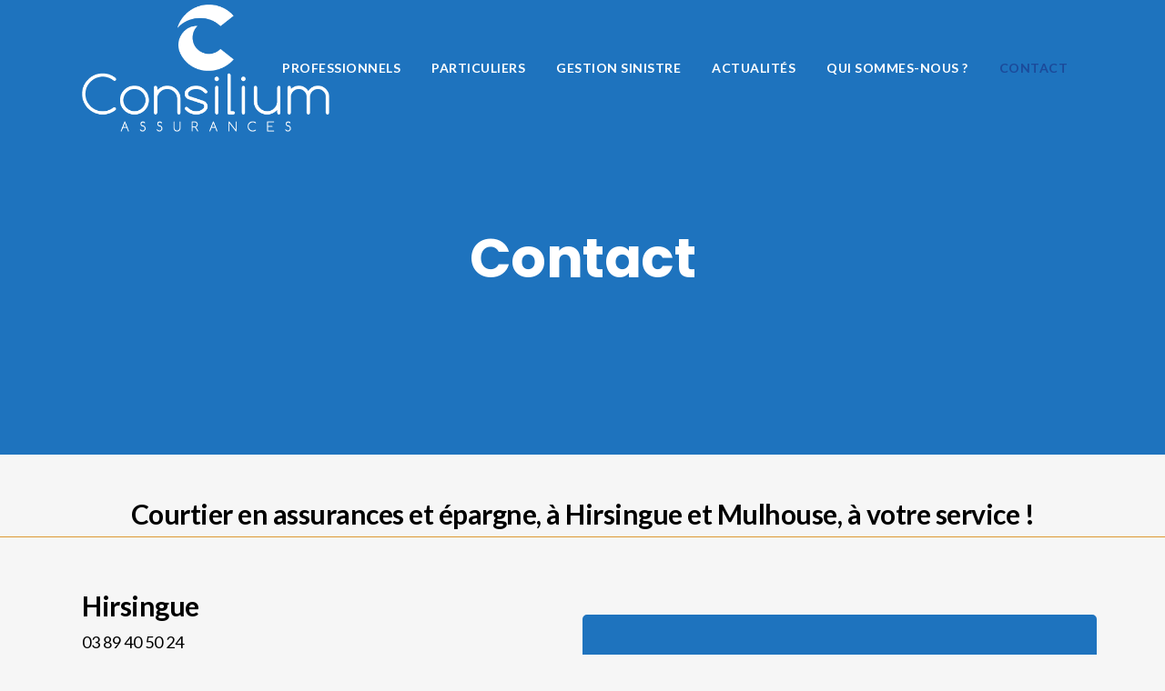

--- FILE ---
content_type: text/html; charset=UTF-8
request_url: https://consilium-assurances.fr/contact/
body_size: 19552
content:
	<!DOCTYPE html>
<html lang="fr-FR">
<head>
	<meta charset="UTF-8" />
	
				<meta name="viewport" content="width=device-width,initial-scale=1,user-scalable=no">
		
            
            
	<link rel="profile" href="http://gmpg.org/xfn/11" />
	<link rel="pingback" href="https://consilium-assurances.fr/xmlrpc.php" />

	<meta name='robots' content='index, follow, max-image-preview:large, max-snippet:-1, max-video-preview:-1' />

	<!-- This site is optimized with the Yoast SEO plugin v26.9 - https://yoast.com/product/yoast-seo-wordpress/ -->
	<title>Contactez expert en assurance professionnelle à Mulhouse</title>
	<link rel="canonical" href="https://consilium-assurances.fr/contact/" />
	<meta property="og:locale" content="fr_FR" />
	<meta property="og:type" content="article" />
	<meta property="og:title" content="Contactez expert en assurance professionnelle à Mulhouse" />
	<meta property="og:url" content="https://consilium-assurances.fr/contact/" />
	<meta property="og:site_name" content="Consilium Assurances" />
	<meta property="article:modified_time" content="2024-05-29T07:09:07+00:00" />
	<meta name="twitter:card" content="summary_large_image" />
	<meta name="twitter:label1" content="Durée de lecture estimée" />
	<meta name="twitter:data1" content="2 minutes" />
	<script type="application/ld+json" class="yoast-schema-graph">{"@context":"https://schema.org","@graph":[{"@type":"WebPage","@id":"https://consilium-assurances.fr/contact/","url":"https://consilium-assurances.fr/contact/","name":"Contactez expert en assurance professionnelle à Mulhouse","isPartOf":{"@id":"https://consilium-assurances.fr/#website"},"datePublished":"2017-12-04T12:44:15+00:00","dateModified":"2024-05-29T07:09:07+00:00","breadcrumb":{"@id":"https://consilium-assurances.fr/contact/#breadcrumb"},"inLanguage":"fr-FR","potentialAction":[{"@type":"ReadAction","target":["https://consilium-assurances.fr/contact/"]}]},{"@type":"BreadcrumbList","@id":"https://consilium-assurances.fr/contact/#breadcrumb","itemListElement":[{"@type":"ListItem","position":1,"name":"Accueil","item":"https://consilium-assurances.fr/"},{"@type":"ListItem","position":2,"name":"Contact"}]},{"@type":"WebSite","@id":"https://consilium-assurances.fr/#website","url":"https://consilium-assurances.fr/","name":"Consilium Assurances","description":"Etre présent à vos cotés ! Courtier en assurances à Hirsingue / Mulhouse / Altkirch / Sundgau / Saint-Louis / Dannemarie / Illfurth","potentialAction":[{"@type":"SearchAction","target":{"@type":"EntryPoint","urlTemplate":"https://consilium-assurances.fr/?s={search_term_string}"},"query-input":{"@type":"PropertyValueSpecification","valueRequired":true,"valueName":"search_term_string"}}],"inLanguage":"fr-FR"}]}</script>
	<!-- / Yoast SEO plugin. -->


<link rel='dns-prefetch' href='//static.addtoany.com' />
<link rel='dns-prefetch' href='//maps.googleapis.com' />
<link rel='dns-prefetch' href='//fonts.googleapis.com' />
<link rel="alternate" type="application/rss+xml" title="Consilium Assurances &raquo; Flux" href="https://consilium-assurances.fr/feed/" />
<link rel="alternate" type="application/rss+xml" title="Consilium Assurances &raquo; Flux des commentaires" href="https://consilium-assurances.fr/comments/feed/" />
<link rel="alternate" title="oEmbed (JSON)" type="application/json+oembed" href="https://consilium-assurances.fr/wp-json/oembed/1.0/embed?url=https%3A%2F%2Fconsilium-assurances.fr%2Fcontact%2F" />
<link rel="alternate" title="oEmbed (XML)" type="text/xml+oembed" href="https://consilium-assurances.fr/wp-json/oembed/1.0/embed?url=https%3A%2F%2Fconsilium-assurances.fr%2Fcontact%2F&#038;format=xml" />
		<!-- This site uses the Google Analytics by ExactMetrics plugin v8.8.0 - Using Analytics tracking - https://www.exactmetrics.com/ -->
		<!-- Note: ExactMetrics is not currently configured on this site. The site owner needs to authenticate with Google Analytics in the ExactMetrics settings panel. -->
					<!-- No tracking code set -->
				<!-- / Google Analytics by ExactMetrics -->
		<style id='wp-img-auto-sizes-contain-inline-css' type='text/css'>
img:is([sizes=auto i],[sizes^="auto," i]){contain-intrinsic-size:3000px 1500px}
/*# sourceURL=wp-img-auto-sizes-contain-inline-css */
</style>
<style id='wp-emoji-styles-inline-css' type='text/css'>

	img.wp-smiley, img.emoji {
		display: inline !important;
		border: none !important;
		box-shadow: none !important;
		height: 1em !important;
		width: 1em !important;
		margin: 0 0.07em !important;
		vertical-align: -0.1em !important;
		background: none !important;
		padding: 0 !important;
	}
/*# sourceURL=wp-emoji-styles-inline-css */
</style>
<style id='wp-block-library-inline-css' type='text/css'>
:root{--wp-block-synced-color:#7a00df;--wp-block-synced-color--rgb:122,0,223;--wp-bound-block-color:var(--wp-block-synced-color);--wp-editor-canvas-background:#ddd;--wp-admin-theme-color:#007cba;--wp-admin-theme-color--rgb:0,124,186;--wp-admin-theme-color-darker-10:#006ba1;--wp-admin-theme-color-darker-10--rgb:0,107,160.5;--wp-admin-theme-color-darker-20:#005a87;--wp-admin-theme-color-darker-20--rgb:0,90,135;--wp-admin-border-width-focus:2px}@media (min-resolution:192dpi){:root{--wp-admin-border-width-focus:1.5px}}.wp-element-button{cursor:pointer}:root .has-very-light-gray-background-color{background-color:#eee}:root .has-very-dark-gray-background-color{background-color:#313131}:root .has-very-light-gray-color{color:#eee}:root .has-very-dark-gray-color{color:#313131}:root .has-vivid-green-cyan-to-vivid-cyan-blue-gradient-background{background:linear-gradient(135deg,#00d084,#0693e3)}:root .has-purple-crush-gradient-background{background:linear-gradient(135deg,#34e2e4,#4721fb 50%,#ab1dfe)}:root .has-hazy-dawn-gradient-background{background:linear-gradient(135deg,#faaca8,#dad0ec)}:root .has-subdued-olive-gradient-background{background:linear-gradient(135deg,#fafae1,#67a671)}:root .has-atomic-cream-gradient-background{background:linear-gradient(135deg,#fdd79a,#004a59)}:root .has-nightshade-gradient-background{background:linear-gradient(135deg,#330968,#31cdcf)}:root .has-midnight-gradient-background{background:linear-gradient(135deg,#020381,#2874fc)}:root{--wp--preset--font-size--normal:16px;--wp--preset--font-size--huge:42px}.has-regular-font-size{font-size:1em}.has-larger-font-size{font-size:2.625em}.has-normal-font-size{font-size:var(--wp--preset--font-size--normal)}.has-huge-font-size{font-size:var(--wp--preset--font-size--huge)}.has-text-align-center{text-align:center}.has-text-align-left{text-align:left}.has-text-align-right{text-align:right}.has-fit-text{white-space:nowrap!important}#end-resizable-editor-section{display:none}.aligncenter{clear:both}.items-justified-left{justify-content:flex-start}.items-justified-center{justify-content:center}.items-justified-right{justify-content:flex-end}.items-justified-space-between{justify-content:space-between}.screen-reader-text{border:0;clip-path:inset(50%);height:1px;margin:-1px;overflow:hidden;padding:0;position:absolute;width:1px;word-wrap:normal!important}.screen-reader-text:focus{background-color:#ddd;clip-path:none;color:#444;display:block;font-size:1em;height:auto;left:5px;line-height:normal;padding:15px 23px 14px;text-decoration:none;top:5px;width:auto;z-index:100000}html :where(.has-border-color){border-style:solid}html :where([style*=border-top-color]){border-top-style:solid}html :where([style*=border-right-color]){border-right-style:solid}html :where([style*=border-bottom-color]){border-bottom-style:solid}html :where([style*=border-left-color]){border-left-style:solid}html :where([style*=border-width]){border-style:solid}html :where([style*=border-top-width]){border-top-style:solid}html :where([style*=border-right-width]){border-right-style:solid}html :where([style*=border-bottom-width]){border-bottom-style:solid}html :where([style*=border-left-width]){border-left-style:solid}html :where(img[class*=wp-image-]){height:auto;max-width:100%}:where(figure){margin:0 0 1em}html :where(.is-position-sticky){--wp-admin--admin-bar--position-offset:var(--wp-admin--admin-bar--height,0px)}@media screen and (max-width:600px){html :where(.is-position-sticky){--wp-admin--admin-bar--position-offset:0px}}

/*# sourceURL=wp-block-library-inline-css */
</style><style id='wp-block-paragraph-inline-css' type='text/css'>
.is-small-text{font-size:.875em}.is-regular-text{font-size:1em}.is-large-text{font-size:2.25em}.is-larger-text{font-size:3em}.has-drop-cap:not(:focus):first-letter{float:left;font-size:8.4em;font-style:normal;font-weight:100;line-height:.68;margin:.05em .1em 0 0;text-transform:uppercase}body.rtl .has-drop-cap:not(:focus):first-letter{float:none;margin-left:.1em}p.has-drop-cap.has-background{overflow:hidden}:root :where(p.has-background){padding:1.25em 2.375em}:where(p.has-text-color:not(.has-link-color)) a{color:inherit}p.has-text-align-left[style*="writing-mode:vertical-lr"],p.has-text-align-right[style*="writing-mode:vertical-rl"]{rotate:180deg}
/*# sourceURL=https://consilium-assurances.fr/wp-includes/blocks/paragraph/style.min.css */
</style>
<style id='wp-block-spacer-inline-css' type='text/css'>
.wp-block-spacer{clear:both}
/*# sourceURL=https://consilium-assurances.fr/wp-includes/blocks/spacer/style.min.css */
</style>
<style id='global-styles-inline-css' type='text/css'>
:root{--wp--preset--aspect-ratio--square: 1;--wp--preset--aspect-ratio--4-3: 4/3;--wp--preset--aspect-ratio--3-4: 3/4;--wp--preset--aspect-ratio--3-2: 3/2;--wp--preset--aspect-ratio--2-3: 2/3;--wp--preset--aspect-ratio--16-9: 16/9;--wp--preset--aspect-ratio--9-16: 9/16;--wp--preset--color--black: #000000;--wp--preset--color--cyan-bluish-gray: #abb8c3;--wp--preset--color--white: #ffffff;--wp--preset--color--pale-pink: #f78da7;--wp--preset--color--vivid-red: #cf2e2e;--wp--preset--color--luminous-vivid-orange: #ff6900;--wp--preset--color--luminous-vivid-amber: #fcb900;--wp--preset--color--light-green-cyan: #7bdcb5;--wp--preset--color--vivid-green-cyan: #00d084;--wp--preset--color--pale-cyan-blue: #8ed1fc;--wp--preset--color--vivid-cyan-blue: #0693e3;--wp--preset--color--vivid-purple: #9b51e0;--wp--preset--gradient--vivid-cyan-blue-to-vivid-purple: linear-gradient(135deg,rgb(6,147,227) 0%,rgb(155,81,224) 100%);--wp--preset--gradient--light-green-cyan-to-vivid-green-cyan: linear-gradient(135deg,rgb(122,220,180) 0%,rgb(0,208,130) 100%);--wp--preset--gradient--luminous-vivid-amber-to-luminous-vivid-orange: linear-gradient(135deg,rgb(252,185,0) 0%,rgb(255,105,0) 100%);--wp--preset--gradient--luminous-vivid-orange-to-vivid-red: linear-gradient(135deg,rgb(255,105,0) 0%,rgb(207,46,46) 100%);--wp--preset--gradient--very-light-gray-to-cyan-bluish-gray: linear-gradient(135deg,rgb(238,238,238) 0%,rgb(169,184,195) 100%);--wp--preset--gradient--cool-to-warm-spectrum: linear-gradient(135deg,rgb(74,234,220) 0%,rgb(151,120,209) 20%,rgb(207,42,186) 40%,rgb(238,44,130) 60%,rgb(251,105,98) 80%,rgb(254,248,76) 100%);--wp--preset--gradient--blush-light-purple: linear-gradient(135deg,rgb(255,206,236) 0%,rgb(152,150,240) 100%);--wp--preset--gradient--blush-bordeaux: linear-gradient(135deg,rgb(254,205,165) 0%,rgb(254,45,45) 50%,rgb(107,0,62) 100%);--wp--preset--gradient--luminous-dusk: linear-gradient(135deg,rgb(255,203,112) 0%,rgb(199,81,192) 50%,rgb(65,88,208) 100%);--wp--preset--gradient--pale-ocean: linear-gradient(135deg,rgb(255,245,203) 0%,rgb(182,227,212) 50%,rgb(51,167,181) 100%);--wp--preset--gradient--electric-grass: linear-gradient(135deg,rgb(202,248,128) 0%,rgb(113,206,126) 100%);--wp--preset--gradient--midnight: linear-gradient(135deg,rgb(2,3,129) 0%,rgb(40,116,252) 100%);--wp--preset--font-size--small: 13px;--wp--preset--font-size--medium: 20px;--wp--preset--font-size--large: 36px;--wp--preset--font-size--x-large: 42px;--wp--preset--spacing--20: 0.44rem;--wp--preset--spacing--30: 0.67rem;--wp--preset--spacing--40: 1rem;--wp--preset--spacing--50: 1.5rem;--wp--preset--spacing--60: 2.25rem;--wp--preset--spacing--70: 3.38rem;--wp--preset--spacing--80: 5.06rem;--wp--preset--shadow--natural: 6px 6px 9px rgba(0, 0, 0, 0.2);--wp--preset--shadow--deep: 12px 12px 50px rgba(0, 0, 0, 0.4);--wp--preset--shadow--sharp: 6px 6px 0px rgba(0, 0, 0, 0.2);--wp--preset--shadow--outlined: 6px 6px 0px -3px rgb(255, 255, 255), 6px 6px rgb(0, 0, 0);--wp--preset--shadow--crisp: 6px 6px 0px rgb(0, 0, 0);}:where(.is-layout-flex){gap: 0.5em;}:where(.is-layout-grid){gap: 0.5em;}body .is-layout-flex{display: flex;}.is-layout-flex{flex-wrap: wrap;align-items: center;}.is-layout-flex > :is(*, div){margin: 0;}body .is-layout-grid{display: grid;}.is-layout-grid > :is(*, div){margin: 0;}:where(.wp-block-columns.is-layout-flex){gap: 2em;}:where(.wp-block-columns.is-layout-grid){gap: 2em;}:where(.wp-block-post-template.is-layout-flex){gap: 1.25em;}:where(.wp-block-post-template.is-layout-grid){gap: 1.25em;}.has-black-color{color: var(--wp--preset--color--black) !important;}.has-cyan-bluish-gray-color{color: var(--wp--preset--color--cyan-bluish-gray) !important;}.has-white-color{color: var(--wp--preset--color--white) !important;}.has-pale-pink-color{color: var(--wp--preset--color--pale-pink) !important;}.has-vivid-red-color{color: var(--wp--preset--color--vivid-red) !important;}.has-luminous-vivid-orange-color{color: var(--wp--preset--color--luminous-vivid-orange) !important;}.has-luminous-vivid-amber-color{color: var(--wp--preset--color--luminous-vivid-amber) !important;}.has-light-green-cyan-color{color: var(--wp--preset--color--light-green-cyan) !important;}.has-vivid-green-cyan-color{color: var(--wp--preset--color--vivid-green-cyan) !important;}.has-pale-cyan-blue-color{color: var(--wp--preset--color--pale-cyan-blue) !important;}.has-vivid-cyan-blue-color{color: var(--wp--preset--color--vivid-cyan-blue) !important;}.has-vivid-purple-color{color: var(--wp--preset--color--vivid-purple) !important;}.has-black-background-color{background-color: var(--wp--preset--color--black) !important;}.has-cyan-bluish-gray-background-color{background-color: var(--wp--preset--color--cyan-bluish-gray) !important;}.has-white-background-color{background-color: var(--wp--preset--color--white) !important;}.has-pale-pink-background-color{background-color: var(--wp--preset--color--pale-pink) !important;}.has-vivid-red-background-color{background-color: var(--wp--preset--color--vivid-red) !important;}.has-luminous-vivid-orange-background-color{background-color: var(--wp--preset--color--luminous-vivid-orange) !important;}.has-luminous-vivid-amber-background-color{background-color: var(--wp--preset--color--luminous-vivid-amber) !important;}.has-light-green-cyan-background-color{background-color: var(--wp--preset--color--light-green-cyan) !important;}.has-vivid-green-cyan-background-color{background-color: var(--wp--preset--color--vivid-green-cyan) !important;}.has-pale-cyan-blue-background-color{background-color: var(--wp--preset--color--pale-cyan-blue) !important;}.has-vivid-cyan-blue-background-color{background-color: var(--wp--preset--color--vivid-cyan-blue) !important;}.has-vivid-purple-background-color{background-color: var(--wp--preset--color--vivid-purple) !important;}.has-black-border-color{border-color: var(--wp--preset--color--black) !important;}.has-cyan-bluish-gray-border-color{border-color: var(--wp--preset--color--cyan-bluish-gray) !important;}.has-white-border-color{border-color: var(--wp--preset--color--white) !important;}.has-pale-pink-border-color{border-color: var(--wp--preset--color--pale-pink) !important;}.has-vivid-red-border-color{border-color: var(--wp--preset--color--vivid-red) !important;}.has-luminous-vivid-orange-border-color{border-color: var(--wp--preset--color--luminous-vivid-orange) !important;}.has-luminous-vivid-amber-border-color{border-color: var(--wp--preset--color--luminous-vivid-amber) !important;}.has-light-green-cyan-border-color{border-color: var(--wp--preset--color--light-green-cyan) !important;}.has-vivid-green-cyan-border-color{border-color: var(--wp--preset--color--vivid-green-cyan) !important;}.has-pale-cyan-blue-border-color{border-color: var(--wp--preset--color--pale-cyan-blue) !important;}.has-vivid-cyan-blue-border-color{border-color: var(--wp--preset--color--vivid-cyan-blue) !important;}.has-vivid-purple-border-color{border-color: var(--wp--preset--color--vivid-purple) !important;}.has-vivid-cyan-blue-to-vivid-purple-gradient-background{background: var(--wp--preset--gradient--vivid-cyan-blue-to-vivid-purple) !important;}.has-light-green-cyan-to-vivid-green-cyan-gradient-background{background: var(--wp--preset--gradient--light-green-cyan-to-vivid-green-cyan) !important;}.has-luminous-vivid-amber-to-luminous-vivid-orange-gradient-background{background: var(--wp--preset--gradient--luminous-vivid-amber-to-luminous-vivid-orange) !important;}.has-luminous-vivid-orange-to-vivid-red-gradient-background{background: var(--wp--preset--gradient--luminous-vivid-orange-to-vivid-red) !important;}.has-very-light-gray-to-cyan-bluish-gray-gradient-background{background: var(--wp--preset--gradient--very-light-gray-to-cyan-bluish-gray) !important;}.has-cool-to-warm-spectrum-gradient-background{background: var(--wp--preset--gradient--cool-to-warm-spectrum) !important;}.has-blush-light-purple-gradient-background{background: var(--wp--preset--gradient--blush-light-purple) !important;}.has-blush-bordeaux-gradient-background{background: var(--wp--preset--gradient--blush-bordeaux) !important;}.has-luminous-dusk-gradient-background{background: var(--wp--preset--gradient--luminous-dusk) !important;}.has-pale-ocean-gradient-background{background: var(--wp--preset--gradient--pale-ocean) !important;}.has-electric-grass-gradient-background{background: var(--wp--preset--gradient--electric-grass) !important;}.has-midnight-gradient-background{background: var(--wp--preset--gradient--midnight) !important;}.has-small-font-size{font-size: var(--wp--preset--font-size--small) !important;}.has-medium-font-size{font-size: var(--wp--preset--font-size--medium) !important;}.has-large-font-size{font-size: var(--wp--preset--font-size--large) !important;}.has-x-large-font-size{font-size: var(--wp--preset--font-size--x-large) !important;}
/*# sourceURL=global-styles-inline-css */
</style>

<style id='classic-theme-styles-inline-css' type='text/css'>
/*! This file is auto-generated */
.wp-block-button__link{color:#fff;background-color:#32373c;border-radius:9999px;box-shadow:none;text-decoration:none;padding:calc(.667em + 2px) calc(1.333em + 2px);font-size:1.125em}.wp-block-file__button{background:#32373c;color:#fff;text-decoration:none}
/*# sourceURL=/wp-includes/css/classic-themes.min.css */
</style>
<link rel='stylesheet' id='contact-form-7-css' href='https://consilium-assurances.fr/wp-content/plugins/contact-form-7/includes/css/styles.css?ver=6.1.4' type='text/css' media='all' />
<link rel='stylesheet' id='collapscore-css-css' href='https://consilium-assurances.fr/wp-content/plugins/jquery-collapse-o-matic/css/core_style.css?ver=1.0' type='text/css' media='all' />
<link rel='stylesheet' id='collapseomatic-css-css' href='https://consilium-assurances.fr/wp-content/plugins/jquery-collapse-o-matic/css/light_style.css?ver=1.6' type='text/css' media='all' />
<link rel='stylesheet' id='rs-plugin-settings-css' href='https://consilium-assurances.fr/wp-content/plugins/revslider/public/assets/css/rs6.css?ver=6.4.11' type='text/css' media='all' />
<style id='rs-plugin-settings-inline-css' type='text/css'>
#rs-demo-id {}
/*# sourceURL=rs-plugin-settings-inline-css */
</style>
<link rel='stylesheet' id='mediaelement-css' href='https://consilium-assurances.fr/wp-includes/js/mediaelement/mediaelementplayer-legacy.min.css?ver=4.2.17' type='text/css' media='all' />
<link rel='stylesheet' id='wp-mediaelement-css' href='https://consilium-assurances.fr/wp-includes/js/mediaelement/wp-mediaelement.min.css?ver=6.9' type='text/css' media='all' />
<link rel='stylesheet' id='bridge-default-style-css' href='https://consilium-assurances.fr/wp-content/themes/bridge/style.css?ver=6.9' type='text/css' media='all' />
<link rel='stylesheet' id='bridge-qode-font_awesome-css' href='https://consilium-assurances.fr/wp-content/themes/bridge/css/font-awesome/css/font-awesome.min.css?ver=6.9' type='text/css' media='all' />
<link rel='stylesheet' id='bridge-qode-font_elegant-css' href='https://consilium-assurances.fr/wp-content/themes/bridge/css/elegant-icons/style.min.css?ver=6.9' type='text/css' media='all' />
<link rel='stylesheet' id='bridge-qode-linea_icons-css' href='https://consilium-assurances.fr/wp-content/themes/bridge/css/linea-icons/style.css?ver=6.9' type='text/css' media='all' />
<link rel='stylesheet' id='bridge-qode-dripicons-css' href='https://consilium-assurances.fr/wp-content/themes/bridge/css/dripicons/dripicons.css?ver=6.9' type='text/css' media='all' />
<link rel='stylesheet' id='bridge-qode-kiko-css' href='https://consilium-assurances.fr/wp-content/themes/bridge/css/kiko/kiko-all.css?ver=6.9' type='text/css' media='all' />
<link rel='stylesheet' id='bridge-qode-font_awesome_5-css' href='https://consilium-assurances.fr/wp-content/themes/bridge/css/font-awesome-5/css/font-awesome-5.min.css?ver=6.9' type='text/css' media='all' />
<link rel='stylesheet' id='bridge-stylesheet-css' href='https://consilium-assurances.fr/wp-content/themes/bridge/css/stylesheet.min.css?ver=6.9' type='text/css' media='all' />
<style id='bridge-stylesheet-inline-css' type='text/css'>
   .page-id-213.disabled_footer_top .footer_top_holder, .page-id-213.disabled_footer_bottom .footer_bottom_holder { display: none;}


/*# sourceURL=bridge-stylesheet-inline-css */
</style>
<link rel='stylesheet' id='bridge-print-css' href='https://consilium-assurances.fr/wp-content/themes/bridge/css/print.css?ver=6.9' type='text/css' media='all' />
<link rel='stylesheet' id='bridge-style-dynamic-css' href='https://consilium-assurances.fr/wp-content/themes/bridge/css/style_dynamic.css?ver=1709911401' type='text/css' media='all' />
<link rel='stylesheet' id='bridge-responsive-css' href='https://consilium-assurances.fr/wp-content/themes/bridge/css/responsive.min.css?ver=6.9' type='text/css' media='all' />
<link rel='stylesheet' id='bridge-style-dynamic-responsive-css' href='https://consilium-assurances.fr/wp-content/themes/bridge/css/style_dynamic_responsive.css?ver=1709911401' type='text/css' media='all' />
<style id='bridge-style-dynamic-responsive-inline-css' type='text/css'>
.qode-accordion-holder .qode-title-holder .qode-tab-title span.qode-tab-title-inner {
    text-align: center;
}
.qode-accordion-holder .qode-title-holder .qode-accordion-mark-icon {
       display: none;
}
  
.highlight{
    display: inline-block;
    position: relative;
}

.highlight:after {
    content: ' ';
    position: absolute;
    left: 0;
    bottom: 0;
    display: block;
    background-color: #ffdc39;
    width: 100%;
    height: 0.5em;
    z-index:-1;
}

label {
color : #ffffff;
font-size: 14px;
line-height: 16px;
font-weight: 700;
text-transform: uppercase;
}

.subtitle{
    width: 60%;
    margin: 0 auto;
}

.footer_top h5{
margin-bottom: 36px;
}

@media only screen and (min-width: 1000px){
footer .qode-instagram-feed{
padding-right: 25%;
}
}

@media only screen and (max-width: 768px){
    .qbutton.big_large_full_width{
        padding: 0;
    }
}

.header_inner_right .icon_text_inner{
    padding: 0;
}

.header_inner_right .q_icon_with_title .icon_title_holder{
    margin: 0;
}

.header_inner_right .widget_custom_html{
    display: inline-block;
}

.header_inner_right .widget_custom_html:first-child{
    position: relative;
    top: 5px;
    margin-right: 10px
}

.header_inner_right .widget_custom_html:nth-child(2){
    position: relative;
    top: -9px;
}

.header_inner_right .widget_custom_html .q_icon_with_title .icon_title_holder .icon_holder>span{
    top: 7px;
}

.header_inner_right .widget_custom_html .q_icon_with_title .icon_text_holder h5.icon_title{
    font-size: 19px;
    letter-spacing: 0;
}

.q_elements_holder.eh-with-shadow{
    box-shadow: -3px 0px 15px 1px rgba(0, 0, 0, 0.08);
}

header.sticky.sticky_animate .header_inner_right .q_icon_with_title .icon_holder  i, header.sticky.sticky_animate .header_inner_right .q_icon_with_title .icon_title{
    color: #222!important;
}

@media only screen and (max-width: 768px){
.subtitle{
display: none;
}
}

@media only screen and (max-width: 600px){
.title.title_size_medium h1{
font-size: 45px;
}
}

.q_masonry_blog_post_image {
 text-align : center;

}

.pix-tp-caption  {
  text-shadow: 0px 0px 10px black;
}

/*# sourceURL=bridge-style-dynamic-responsive-inline-css */
</style>
<link rel='stylesheet' id='js_composer_front-css' href='https://consilium-assurances.fr/wp-content/plugins/js_composer/assets/css/js_composer.min.css?ver=7.9' type='text/css' media='all' />
<link rel='stylesheet' id='bridge-style-handle-google-fonts-css' href='https://fonts.googleapis.com/css?family=Raleway%3A100%2C200%2C300%2C400%2C500%2C600%2C700%2C800%2C900%2C100italic%2C300italic%2C400italic%2C700italic%7CPoppins%3A100%2C200%2C300%2C400%2C500%2C600%2C700%2C800%2C900%2C100italic%2C300italic%2C400italic%2C700italic%7COpen+Sans%3A100%2C200%2C300%2C400%2C500%2C600%2C700%2C800%2C900%2C100italic%2C300italic%2C400italic%2C700italic%7CMontserrat%3A100%2C200%2C300%2C400%2C500%2C600%2C700%2C800%2C900%2C100italic%2C300italic%2C400italic%2C700italic%7CLato%3A100%2C200%2C300%2C400%2C500%2C600%2C700%2C800%2C900%2C100italic%2C300italic%2C400italic%2C700italic&#038;subset=latin%2Clatin-ext&#038;ver=1.0.0' type='text/css' media='all' />
<link rel='stylesheet' id='bridge-core-dashboard-style-css' href='https://consilium-assurances.fr/wp-content/plugins/bridge-core/modules/core-dashboard/assets/css/core-dashboard.min.css?ver=6.9' type='text/css' media='all' />
<link rel='stylesheet' id='addtoany-css' href='https://consilium-assurances.fr/wp-content/plugins/add-to-any/addtoany.min.css?ver=1.16' type='text/css' media='all' />
<link rel='stylesheet' id='sib-front-css-css' href='https://consilium-assurances.fr/wp-content/plugins/mailin/css/mailin-front.css?ver=6.9' type='text/css' media='all' />
<script type="text/javascript" id="addtoany-core-js-before">
/* <![CDATA[ */
window.a2a_config=window.a2a_config||{};a2a_config.callbacks=[];a2a_config.overlays=[];a2a_config.templates={};a2a_localize = {
	Share: "Partager",
	Save: "Enregistrer",
	Subscribe: "S'abonner",
	Email: "E-mail",
	Bookmark: "Marque-page",
	ShowAll: "Montrer tout",
	ShowLess: "Montrer moins",
	FindServices: "Trouver des service(s)",
	FindAnyServiceToAddTo: "Trouver instantan&eacute;ment des services &agrave; ajouter &agrave;",
	PoweredBy: "Propuls&eacute; par",
	ShareViaEmail: "Partager par e-mail",
	SubscribeViaEmail: "S’abonner par e-mail",
	BookmarkInYourBrowser: "Ajouter un signet dans votre navigateur",
	BookmarkInstructions: "Appuyez sur Ctrl+D ou \u2318+D pour mettre cette page en signet",
	AddToYourFavorites: "Ajouter &agrave; vos favoris",
	SendFromWebOrProgram: "Envoyer depuis n’importe quelle adresse e-mail ou logiciel e-mail",
	EmailProgram: "Programme d’e-mail",
	More: "Plus&#8230;",
	ThanksForSharing: "Merci de partager !",
	ThanksForFollowing: "Merci de nous suivre !"
};


//# sourceURL=addtoany-core-js-before
/* ]]> */
</script>
<script type="text/javascript" defer src="https://static.addtoany.com/menu/page.js" id="addtoany-core-js"></script>
<script type="text/javascript" src="https://consilium-assurances.fr/wp-includes/js/jquery/jquery.min.js?ver=3.7.1" id="jquery-core-js"></script>
<script type="text/javascript" src="https://consilium-assurances.fr/wp-includes/js/jquery/jquery-migrate.min.js?ver=3.4.1" id="jquery-migrate-js"></script>
<script type="text/javascript" defer src="https://consilium-assurances.fr/wp-content/plugins/add-to-any/addtoany.min.js?ver=1.1" id="addtoany-jquery-js"></script>
<script type="text/javascript" src="https://consilium-assurances.fr/wp-content/plugins/revslider/public/assets/js/rbtools.min.js?ver=6.4.8" id="tp-tools-js"></script>
<script type="text/javascript" src="https://consilium-assurances.fr/wp-content/plugins/revslider/public/assets/js/rs6.min.js?ver=6.4.11" id="revmin-js"></script>
<script type="text/javascript" id="sib-front-js-js-extra">
/* <![CDATA[ */
var sibErrMsg = {"invalidMail":"Veuillez entrer une adresse e-mail valide.","requiredField":"Veuillez compl\u00e9ter les champs obligatoires.","invalidDateFormat":"Veuillez entrer une date valide.","invalidSMSFormat":"Veuillez entrer une num\u00e9ro de t\u00e9l\u00e9phone valide."};
var ajax_sib_front_object = {"ajax_url":"https://consilium-assurances.fr/wp-admin/admin-ajax.php","ajax_nonce":"afd312e882","flag_url":"https://consilium-assurances.fr/wp-content/plugins/mailin/img/flags/"};
//# sourceURL=sib-front-js-js-extra
/* ]]> */
</script>
<script type="text/javascript" src="https://consilium-assurances.fr/wp-content/plugins/mailin/js/mailin-front.js?ver=1758891524" id="sib-front-js-js"></script>
<script></script><link rel="https://api.w.org/" href="https://consilium-assurances.fr/wp-json/" /><link rel="alternate" title="JSON" type="application/json" href="https://consilium-assurances.fr/wp-json/wp/v2/pages/213" /><link rel="EditURI" type="application/rsd+xml" title="RSD" href="https://consilium-assurances.fr/xmlrpc.php?rsd" />
<meta name="generator" content="WordPress 6.9" />
<link rel='shortlink' href='https://consilium-assurances.fr/?p=213' />
<!-- HFCM by 99 Robots - Snippet # 1: script seo -->
<!-- Balisage JSON-LD généré par l'outil d'aide au balisage de données structurées de Google -->
<script type="application/ld+json">
[
  {
    "@context": "http://schema.org",
    "@type": "LocalBusiness",
    "name": "Consilium Assurance",
    "image": "http://consilium-assurances.fr/wp-content/uploads/2018/07/logo-color.png",
    "telephone": "03 89 40 50 24",
    "email": "hirsingue@consilium-assurances.fr",
    "address": {
      "@type": "PostalAddress",
      "streetAddress": "11 route d’Altkirch",
      "addressLocality": "Hirsingue",
      "postalCode": "68565"
    }
  },
  {
    "@context": "http://schema.org",
    "@type": "LocalBusiness",
    "name": "Consilium Assurance",
    "image": "http://consilium-assurances.fr/wp-content/uploads/2018/07/logo-color.png",
    "telephone": "03 89 42 77 94",
    "email": "contact@consilium-assurances.fr",
    "address": {
      "@type": "PostalAddress",
      "streetAddress": "89 Avenue Roger Salengro",
      "addressLocality": "Mulhouse",
      "postalCode": "68110"
    }
  }
]
</script>
<meta name="google-site-verification" content="HATe1LCB7AJ3CI0jb99b3lmVVL7cuD6esCeplYtZSII" />
<!-- Google tag (gtag.js) -->
<script async src="https://www.googletagmanager.com/gtag/js?id= G-MZD0HG91YM"></script>
<script>
  window.dataLayer = window.dataLayer || [];
  function gtag(){dataLayer.push(arguments);}
  gtag('js', new Date());

  gtag('config', 'G-MZD0HG91YM') ;
</script>
<!-- /end HFCM by 99 Robots -->
<style type="text/css">.recentcomments a{display:inline !important;padding:0 !important;margin:0 !important;}</style><script type="text/javascript" src="https://cdn.brevo.com/js/sdk-loader.js" async></script>
<script type="text/javascript">
  window.Brevo = window.Brevo || [];
  window.Brevo.push(['init', {"client_key":"bj94jsfffs6jkk7pourkwfhl","email_id":null,"push":{"customDomain":"https:\/\/consilium-assurances.fr\/wp-content\/plugins\/mailin\/"},"service_worker_url":"sw.js?key=${key}","frame_url":"brevo-frame.html"}]);
</script><meta name="generator" content="Powered by WPBakery Page Builder - drag and drop page builder for WordPress."/>
<meta name="generator" content="Powered by Slider Revolution 6.4.11 - responsive, Mobile-Friendly Slider Plugin for WordPress with comfortable drag and drop interface." />
<link rel="icon" href="https://consilium-assurances.fr/wp-content/uploads/2021/02/logo_site-removebg-preview-150x150.png" sizes="32x32" />
<link rel="icon" href="https://consilium-assurances.fr/wp-content/uploads/2021/02/logo_site-removebg-preview-300x300.png" sizes="192x192" />
<link rel="apple-touch-icon" href="https://consilium-assurances.fr/wp-content/uploads/2021/02/logo_site-removebg-preview-300x300.png" />
<meta name="msapplication-TileImage" content="https://consilium-assurances.fr/wp-content/uploads/2021/02/logo_site-removebg-preview-300x300.png" />
<script type="text/javascript">function setREVStartSize(e){
			//window.requestAnimationFrame(function() {				 
				window.RSIW = window.RSIW===undefined ? window.innerWidth : window.RSIW;	
				window.RSIH = window.RSIH===undefined ? window.innerHeight : window.RSIH;	
				try {								
					var pw = document.getElementById(e.c).parentNode.offsetWidth,
						newh;
					pw = pw===0 || isNaN(pw) ? window.RSIW : pw;
					e.tabw = e.tabw===undefined ? 0 : parseInt(e.tabw);
					e.thumbw = e.thumbw===undefined ? 0 : parseInt(e.thumbw);
					e.tabh = e.tabh===undefined ? 0 : parseInt(e.tabh);
					e.thumbh = e.thumbh===undefined ? 0 : parseInt(e.thumbh);
					e.tabhide = e.tabhide===undefined ? 0 : parseInt(e.tabhide);
					e.thumbhide = e.thumbhide===undefined ? 0 : parseInt(e.thumbhide);
					e.mh = e.mh===undefined || e.mh=="" || e.mh==="auto" ? 0 : parseInt(e.mh,0);		
					if(e.layout==="fullscreen" || e.l==="fullscreen") 						
						newh = Math.max(e.mh,window.RSIH);					
					else{					
						e.gw = Array.isArray(e.gw) ? e.gw : [e.gw];
						for (var i in e.rl) if (e.gw[i]===undefined || e.gw[i]===0) e.gw[i] = e.gw[i-1];					
						e.gh = e.el===undefined || e.el==="" || (Array.isArray(e.el) && e.el.length==0)? e.gh : e.el;
						e.gh = Array.isArray(e.gh) ? e.gh : [e.gh];
						for (var i in e.rl) if (e.gh[i]===undefined || e.gh[i]===0) e.gh[i] = e.gh[i-1];
											
						var nl = new Array(e.rl.length),
							ix = 0,						
							sl;					
						e.tabw = e.tabhide>=pw ? 0 : e.tabw;
						e.thumbw = e.thumbhide>=pw ? 0 : e.thumbw;
						e.tabh = e.tabhide>=pw ? 0 : e.tabh;
						e.thumbh = e.thumbhide>=pw ? 0 : e.thumbh;					
						for (var i in e.rl) nl[i] = e.rl[i]<window.RSIW ? 0 : e.rl[i];
						sl = nl[0];									
						for (var i in nl) if (sl>nl[i] && nl[i]>0) { sl = nl[i]; ix=i;}															
						var m = pw>(e.gw[ix]+e.tabw+e.thumbw) ? 1 : (pw-(e.tabw+e.thumbw)) / (e.gw[ix]);					
						newh =  (e.gh[ix] * m) + (e.tabh + e.thumbh);
					}				
					if(window.rs_init_css===undefined) window.rs_init_css = document.head.appendChild(document.createElement("style"));					
					document.getElementById(e.c).height = newh+"px";
					window.rs_init_css.innerHTML += "#"+e.c+"_wrapper { height: "+newh+"px }";				
				} catch(e){
					console.log("Failure at Presize of Slider:" + e)
				}					   
			//});
		  };</script>
		<style type="text/css" id="wp-custom-css">
			@media only screen and (max-width: 769px) {
	.swap-on-mobile {
		display: flex !important;
		flex-direction: column-reverse;
	}
}		</style>
		<style type="text/css" data-type="vc_shortcodes-custom-css">.vc_custom_1634647445267{padding-top: 0px !important;padding-bottom: 0px !important;}.vc_custom_1634647714939{margin-top: 75px !important;border-top-width: 2px !important;border-right-width: 2px !important;border-bottom-width: 2px !important;border-left-width: 2px !important;background-color: #1e73be !important;border-left-color: #1e73be !important;border-left-style: solid !important;border-right-color: #1e73be !important;border-right-style: solid !important;border-top-color: #1e73be !important;border-top-style: solid !important;border-bottom-color: #1e73be !important;border-bottom-style: solid !important;border-radius: 5px !important;}.vc_custom_1634647126591{margin-bottom: 10px !important;}.vc_custom_1657700165980{margin-bottom: 10px !important;}</style><noscript><style> .wpb_animate_when_almost_visible { opacity: 1; }</style></noscript></head>

<body class="wp-singular page-template page-template-full_width page-template-full_width-php page page-id-213 wp-theme-bridge bridge-core-2.7.8  qode_grid_1300 footer_responsive_adv qode-theme-ver-26.3 qode-theme-bridge qode_header_in_grid wpb-js-composer js-comp-ver-7.9 vc_responsive" itemscope itemtype="http://schema.org/WebPage">




<div class="wrapper">
	<div class="wrapper_inner">

    
		<!-- Google Analytics start -->
				<!-- Google Analytics end -->

		
	<header class=" scroll_header_top_area  stick transparent scrolled_not_transparent page_header">
	<div class="header_inner clearfix">
				<div class="header_top_bottom_holder">
			
			<div class="header_bottom clearfix" style=' background-color:rgba(30, 115, 190, 0);' >
								<div class="container">
					<div class="container_inner clearfix">
																				<div class="header_inner_left">
																	<div class="mobile_menu_button">
		<span>
			<i class="qode_icon_font_awesome fa fa-bars " ></i>		</span>
	</div>
								<div class="logo_wrapper" >
	<div class="q_logo">
		<a itemprop="url" href="https://consilium-assurances.fr/" >
             <img itemprop="image" class="normal" src="http://consilium-assurances.fr/wp-content/uploads/2018/07/logo-white.png" alt="Logo"> 			 <img itemprop="image" class="light" src="http://consilium-assurances.fr/wp-content/uploads/2018/07/logo-color.png" alt="Logo"/> 			 <img itemprop="image" class="dark" src="http://consilium-assurances.fr/wp-content/uploads/2018/07/logo-color.png" alt="Logo"/> 			 <img itemprop="image" class="sticky" src="http://consilium-assurances.fr/wp-content/uploads/2018/07/logo-color.png" alt="Logo"/> 			 <img itemprop="image" class="mobile" src="http://consilium-assurances.fr/wp-content/uploads/2018/07/logo-color.png" alt="Logo"/> 					</a>
	</div>
	</div>															</div>
															<div class="header_inner_right">
									<div class="side_menu_button_wrapper right">
																														<div class="side_menu_button">
																																	
										</div>
									</div>
								</div>
							
							
							<nav class="main_menu drop_down right">
								<ul id="menu-main-menu" class=""><li id="nav-menu-item-1122" class="menu-item menu-item-type-post_type menu-item-object-page menu-item-has-children  has_sub narrow"><a href="https://consilium-assurances.fr/entreprise-pro-association/" class=""><i class="menu_icon blank fa"></i><span>Professionnels</span><span class="plus"></span></a>
<div class="second"><div class="inner"><ul>
	<li id="nav-menu-item-2241" class="menu-item menu-item-type-post_type menu-item-object-page "><a href="https://consilium-assurances.fr/assurance-pour-flotte-automobile/" class=""><i class="menu_icon blank fa"></i><span>Assurance pour flotte automobile</span><span class="plus"></span></a></li>
	<li id="nav-menu-item-2247" class="menu-item menu-item-type-post_type menu-item-object-page "><a href="https://consilium-assurances.fr/assurance-rc-decennale/" class=""><i class="menu_icon blank fa"></i><span>Assurance RC décennale</span><span class="plus"></span></a></li>
</ul></div></div>
</li>
<li id="nav-menu-item-1125" class="menu-item menu-item-type-post_type menu-item-object-page menu-item-has-children  has_sub narrow"><a href="https://consilium-assurances.fr/particulier/" class=""><i class="menu_icon blank fa"></i><span>Particuliers</span><span class="plus"></span></a>
<div class="second"><div class="inner"><ul>
	<li id="nav-menu-item-1856" class="menu-item menu-item-type-post_type menu-item-object-page "><a href="https://consilium-assurances.fr/assurance-de-pret/" class=""><i class="menu_icon blank fa"></i><span>Assurance de Prêt</span><span class="plus"></span></a></li>
	<li id="nav-menu-item-2280" class="menu-item menu-item-type-post_type menu-item-object-page "><a href="https://consilium-assurances.fr/preparer-sa-retraite-pour-les-frontaliers-suisses/" class=""><i class="menu_icon blank fa"></i><span>La retraite des frontaliers suisses</span><span class="plus"></span></a></li>
</ul></div></div>
</li>
<li id="nav-menu-item-2004" class="menu-item menu-item-type-post_type menu-item-object-page  narrow"><a href="https://consilium-assurances.fr/gestion-sinistre/" class=""><i class="menu_icon blank fa"></i><span>Gestion sinistre</span><span class="plus"></span></a></li>
<li id="nav-menu-item-1121" class="menu-item menu-item-type-post_type menu-item-object-page  narrow"><a href="https://consilium-assurances.fr/actualites/" class=""><i class="menu_icon blank fa"></i><span>Actualités</span><span class="plus"></span></a></li>
<li id="nav-menu-item-1865" class="menu-item menu-item-type-post_type menu-item-object-page  narrow"><a href="https://consilium-assurances.fr/qui-sommes-nous-consilium-assurances-courtier-en-assurance-mulhouse/" class=""><i class="menu_icon blank fa"></i><span>Qui sommes-nous ?</span><span class="plus"></span></a></li>
<li id="nav-menu-item-1123" class="menu-item menu-item-type-post_type menu-item-object-page current-menu-item page_item page-item-213 current_page_item active narrow"><a href="https://consilium-assurances.fr/contact/" class=" current "><i class="menu_icon blank fa"></i><span>Contact</span><span class="plus"></span></a></li>
</ul>							</nav>
														<nav class="mobile_menu">
	<ul id="menu-main-menu-1" class=""><li id="mobile-menu-item-1122" class="menu-item menu-item-type-post_type menu-item-object-page menu-item-has-children  has_sub"><a href="https://consilium-assurances.fr/entreprise-pro-association/" class=""><span>Professionnels</span></a><span class="mobile_arrow"><i class="fa fa-angle-right"></i><i class="fa fa-angle-down"></i></span>
<ul class="sub_menu">
	<li id="mobile-menu-item-2241" class="menu-item menu-item-type-post_type menu-item-object-page "><a href="https://consilium-assurances.fr/assurance-pour-flotte-automobile/" class=""><span>Assurance pour flotte automobile</span></a><span class="mobile_arrow"><i class="fa fa-angle-right"></i><i class="fa fa-angle-down"></i></span></li>
	<li id="mobile-menu-item-2247" class="menu-item menu-item-type-post_type menu-item-object-page "><a href="https://consilium-assurances.fr/assurance-rc-decennale/" class=""><span>Assurance RC décennale</span></a><span class="mobile_arrow"><i class="fa fa-angle-right"></i><i class="fa fa-angle-down"></i></span></li>
</ul>
</li>
<li id="mobile-menu-item-1125" class="menu-item menu-item-type-post_type menu-item-object-page menu-item-has-children  has_sub"><a href="https://consilium-assurances.fr/particulier/" class=""><span>Particuliers</span></a><span class="mobile_arrow"><i class="fa fa-angle-right"></i><i class="fa fa-angle-down"></i></span>
<ul class="sub_menu">
	<li id="mobile-menu-item-1856" class="menu-item menu-item-type-post_type menu-item-object-page "><a href="https://consilium-assurances.fr/assurance-de-pret/" class=""><span>Assurance de Prêt</span></a><span class="mobile_arrow"><i class="fa fa-angle-right"></i><i class="fa fa-angle-down"></i></span></li>
	<li id="mobile-menu-item-2280" class="menu-item menu-item-type-post_type menu-item-object-page "><a href="https://consilium-assurances.fr/preparer-sa-retraite-pour-les-frontaliers-suisses/" class=""><span>La retraite des frontaliers suisses</span></a><span class="mobile_arrow"><i class="fa fa-angle-right"></i><i class="fa fa-angle-down"></i></span></li>
</ul>
</li>
<li id="mobile-menu-item-2004" class="menu-item menu-item-type-post_type menu-item-object-page "><a href="https://consilium-assurances.fr/gestion-sinistre/" class=""><span>Gestion sinistre</span></a><span class="mobile_arrow"><i class="fa fa-angle-right"></i><i class="fa fa-angle-down"></i></span></li>
<li id="mobile-menu-item-1121" class="menu-item menu-item-type-post_type menu-item-object-page "><a href="https://consilium-assurances.fr/actualites/" class=""><span>Actualités</span></a><span class="mobile_arrow"><i class="fa fa-angle-right"></i><i class="fa fa-angle-down"></i></span></li>
<li id="mobile-menu-item-1865" class="menu-item menu-item-type-post_type menu-item-object-page "><a href="https://consilium-assurances.fr/qui-sommes-nous-consilium-assurances-courtier-en-assurance-mulhouse/" class=""><span>Qui sommes-nous ?</span></a><span class="mobile_arrow"><i class="fa fa-angle-right"></i><i class="fa fa-angle-down"></i></span></li>
<li id="mobile-menu-item-1123" class="menu-item menu-item-type-post_type menu-item-object-page current-menu-item page_item page-item-213 current_page_item active"><a href="https://consilium-assurances.fr/contact/" class=" current "><span>Contact</span></a><span class="mobile_arrow"><i class="fa fa-angle-right"></i><i class="fa fa-angle-down"></i></span></li>
</ul></nav>																				</div>
					</div>
									</div>
			</div>
		</div>

</header>	<a id="back_to_top" href="#">
        <span class="fa-stack">
            <i class="qode_icon_font_awesome fa fa-arrow-up " ></i>        </span>
	</a>
	
	
    
    	
    
    <div class="content ">
        <div class="content_inner  ">
    			<div class="title_outer title_without_animation"    data-height="500">
		<div class="title title_size_medium  position_center " style="height:500px;background-color:#1e73be;">
			<div class="image not_responsive"></div>
										<div class="title_holder"  style="padding-top:68px;height:432px;">
					<div class="container">
						<div class="container_inner clearfix">
								<div class="title_subtitle_holder" >
                                                                																		<h1  style="color:#ffffff" ><span>Contact</span></h1>
																	
																										                                                            </div>
						</div>
					</div>
				</div>
								</div>
			</div>
			<div class="full_width">
	<div class="full_width_inner" >
										<div class="wpb-content-wrapper"><div      class="vc_row wpb_row section vc_row-fluid " style=' text-align:left;'><div class=" full_section_inner clearfix"><div class="wpb_column vc_column_container vc_col-sm-12"><div class="vc_column-inner"><div class="wpb_wrapper">	<div class="vc_empty_space"  style="height: 50px" ><span
			class="vc_empty_space_inner">
			<span class="empty_space_image"  ></span>
		</span></div>

</div></div></div></div></div><div      class="vc_row wpb_row section vc_row-fluid " style=' text-align:left;'><div class=" full_section_inner clearfix"><div class="wpb_column vc_column_container vc_col-sm-12"><div class="vc_column-inner"><div class="wpb_wrapper">
	<div class="wpb_text_column wpb_content_element ">
		<div class="wpb_wrapper">
			<h2 style="text-align: center;">Courtier en assurances et épargne, à Hirsingue et Mulhouse, à votre service !</h2>

		</div> 
	</div> <div class="separator  normal   " style="background-color: #dd9933;"></div>
</div></div></div></div></div><div      class="vc_row wpb_row section vc_row-fluid  vc_custom_1634647445267 grid_section" style=' text-align:left;'><div class=" section_inner clearfix"><div class='section_inner_margin clearfix'><div class="wpb_column vc_column_container vc_col-sm-1 vc_col-lg-6 vc_col-md-6"><div class="vc_column-inner"><div class="wpb_wrapper">	<div class="vc_empty_space"  style="height: 50px" ><span
			class="vc_empty_space_inner">
			<span class="empty_space_image"  ></span>
		</span></div>


	<div class="wpb_text_column wpb_content_element  vc_custom_1634647126591">
		<div class="wpb_wrapper">
			<h2>Hirsingue</h2>

		</div> 
	</div> 
	<div class="wpb_text_column wpb_content_element  vc_custom_1657700165980">
		<div class="wpb_wrapper">
			<p>03 89 40 50 24</p>
<p>hirsingue@consilium-assurances.fr</p>

		</div> 
	</div> <div class="wpb_gmaps_widget wpb_content_element"><div class="wpb_wrapper"><div class="wpb_map_wraper"><iframe src="https://www.google.com/maps/embed?pb=!1m18!1m12!1m3!1d2690.7480120203536!2d7.250407415820542!3d47.5921431969695!2m3!1f0!2f0!3f0!3m2!1i1024!2i768!4f13.1!3m3!1m2!1s0x47919276dbfcf481%3A0xed871ef835beaba9!2sConsilium%20Assurances!5e0!3m2!1sfr!2sfr!4v1634636542279!5m2!1sfr!2sfr" width="600" height="450" style="border:0;" allowfullscreen="" loading="lazy"></iframe></div></div></div>	<div class="vc_empty_space"  style="height: 32px" ><span
			class="vc_empty_space_inner">
			<span class="empty_space_image"  ></span>
		</span></div>

<div class="separator  normal   " style="background-color: #dd9933;"></div>

	<div class="wpb_text_column wpb_content_element ">
		<div class="wpb_wrapper">
			<h2 style="text-align: left;">Mulhouse</h2>

		</div> 
	</div> 
	<div class="wpb_text_column wpb_content_element ">
		<div class="wpb_wrapper">
			<p><span aria-label="Appeler le 03 89 42 77 94">03 89 42 77 94</span></p>
<p>contact@consilium-assurances.fr</p>

		</div> 
	</div> <div class="wpb_gmaps_widget wpb_content_element"><div class="wpb_wrapper"><div class="wpb_map_wraper"><iframe src="https://www.google.com/maps/embed?pb=!1m18!1m12!1m3!1d2682.470566119293!2d7.346940215824636!3d47.75292628585095!2m3!1f0!2f0!3f0!3m2!1i1024!2i768!4f13.1!3m3!1m2!1s0x47919b9b85f3df73%3A0x1e468102893731f7!2sConsilium%20Assurances!5e0!3m2!1sfr!2sfr!4v1634636746100!5m2!1sfr!2sfr" width="600" height="450" style="border:0;" allowfullscreen="" loading="lazy"></iframe></div></div></div></div></div></div><div class="wpb_column vc_column_container vc_col-sm-12 vc_col-lg-6 vc_col-md-6 vc_col-has-fill"><div class="vc_column-inner vc_custom_1634647714939"><div class="wpb_wrapper">
	<div class="wpb_text_column wpb_content_element ">
		<div class="wpb_wrapper">
			<p style="color: #ffffff;">Professionnels, Particuliers, nous apportons une réponse en moins de 48h.<br />
Exprimez nous vos interrogations, vos demandes et si vous souhaitez un devis, <strong>toujours</strong> gratuit chez Consilium <span style="color: #ffffff;"><a style="color: #ffffff;" href="/">Assurance professionnelle à Mulhouse</a></span>.<br />
N&rsquo;hésitez pas à nous préciser par quel moyen vous souhaitez être recontacter afin que nous puissions vous répondre au mieux.<br />
A très bientôt !</p>

		</div> 
	</div> 	<div class="vc_empty_space"  style="height: 11px" ><span
			class="vc_empty_space_inner">
			<span class="empty_space_image"  ></span>
		</span></div>

	<div class="vc_empty_space"  style="height: 17px" ><span
			class="vc_empty_space_inner">
			<span class="empty_space_image"  ></span>
		</span></div>


<div class="wpcf7 no-js" id="wpcf7-f441-p213-o1" lang="fr-FR" dir="ltr" data-wpcf7-id="441">
<div class="screen-reader-response"><p role="status" aria-live="polite" aria-atomic="true"></p> <ul></ul></div>
<form action="/contact/#wpcf7-f441-p213-o1" method="post" class="wpcf7-form init cf7_custom_style_1" aria-label="Formulaire de contact" novalidate="novalidate" data-status="init">
<fieldset class="hidden-fields-container"><input type="hidden" name="_wpcf7" value="441" /><input type="hidden" name="_wpcf7_version" value="6.1.4" /><input type="hidden" name="_wpcf7_locale" value="fr_FR" /><input type="hidden" name="_wpcf7_unit_tag" value="wpcf7-f441-p213-o1" /><input type="hidden" name="_wpcf7_container_post" value="213" /><input type="hidden" name="_wpcf7_posted_data_hash" value="" /><input type="hidden" name="_wpcf7_recaptcha_response" value="" />
</fieldset>
<p><label> Votre nom<br />
<span class="wpcf7-form-control-wrap" data-name="nom"><input size="40" maxlength="400" class="wpcf7-form-control wpcf7-text wpcf7-validates-as-required" aria-required="true" aria-invalid="false" value="" type="text" name="nom" /></span> </label>
</p>
<p><label> Votre adresse de messagerie<br />
<span class="wpcf7-form-control-wrap" data-name="email"><input size="40" maxlength="400" class="wpcf7-form-control wpcf7-email wpcf7-validates-as-required wpcf7-text wpcf7-validates-as-email" aria-required="true" aria-invalid="false" value="" type="email" name="email" /></span> </label>
</p>
<p><label> Objet<br />
<span class="wpcf7-form-control-wrap" data-name="sujet"><input size="40" maxlength="400" class="wpcf7-form-control wpcf7-text" aria-invalid="false" value="" type="text" name="sujet" /></span> </label>
</p>
<p><label> Votre message<br />
<span class="wpcf7-form-control-wrap" data-name="message"><textarea cols="40" rows="10" maxlength="2000" class="wpcf7-form-control wpcf7-textarea" aria-invalid="false" name="message"></textarea></span> </label>
</p>
<p><input class="wpcf7-form-control wpcf7-submit has-spinner" type="submit" value="Envoyer" />
</p><p style="display: none !important;" class="akismet-fields-container" data-prefix="_wpcf7_ak_"><label>&#916;<textarea name="_wpcf7_ak_hp_textarea" cols="45" rows="8" maxlength="100"></textarea></label><input type="hidden" id="ak_js_1" name="_wpcf7_ak_js" value="110"/><script>document.getElementById( "ak_js_1" ).setAttribute( "value", ( new Date() ).getTime() );</script></p><div class="wpcf7-response-output" aria-hidden="true"></div>
</form>
</div>
	<div class="vc_empty_space"  style="height: 200px" ><span
			class="vc_empty_space_inner">
			<span class="empty_space_image"  ></span>
		</span></div>

</div></div></div></div></div></div><div      class="vc_row wpb_row section vc_row-fluid  grid_section" style=' text-align:left;'><div class=" section_inner clearfix"><div class='section_inner_margin clearfix'><div class="wpb_column vc_column_container vc_col-sm-12"><div class="vc_column-inner"><div class="wpb_wrapper">	<div class="vc_empty_space"  style="height: 32px" ><span
			class="vc_empty_space_inner">
			<span class="empty_space_image"  ></span>
		</span></div>


	<div class="wpb_text_column wpb_content_element ">
		<div class="wpb_wrapper">
			<h2>Personnes à mobilité réduites</h2>

		</div> 
	</div> </div></div></div></div></div></div><div      class="vc_row wpb_row section vc_row-fluid  grid_section" style=' text-align:left;'><div class=" section_inner clearfix"><div class='section_inner_margin clearfix'><div class="wpb_column vc_column_container vc_col-sm-12"><div class="vc_column-inner"><div class="wpb_wrapper">	<div class="vc_empty_space"  style="height: 25px" ><span
			class="vc_empty_space_inner">
			<span class="empty_space_image"  ></span>
		</span></div>


	<div class="wpb_text_column wpb_content_element ">
		<div class="wpb_wrapper">
			<p>Vous pouvez nous contacter par mail, téléphone ou notre site internet. Un conseiller se déplacera chez vous afin d&rsquo;étudier vos besoins en assurance ou épargne. Vous pouvez également prendre rendez-vous dans notre agence de Mulhouse.</p>

		</div> 
	</div> </div></div></div></div></div></div>
</div><div class="addtoany_share_save_container addtoany_content addtoany_content_bottom"><div class="a2a_kit a2a_kit_size_32 addtoany_list" data-a2a-url="https://consilium-assurances.fr/contact/" data-a2a-title="Contact"><a class="a2a_button_facebook" href="https://www.addtoany.com/add_to/facebook?linkurl=https%3A%2F%2Fconsilium-assurances.fr%2Fcontact%2F&amp;linkname=Contact" title="Facebook" rel="nofollow noopener" target="_blank"></a><a class="a2a_button_linkedin" href="https://www.addtoany.com/add_to/linkedin?linkurl=https%3A%2F%2Fconsilium-assurances.fr%2Fcontact%2F&amp;linkname=Contact" title="LinkedIn" rel="nofollow noopener" target="_blank"></a><a class="a2a_dd addtoany_share_save addtoany_share" href="https://www.addtoany.com/share"></a></div></div>										 
												</div>
	</div>
				
	</div>
</div>



	<footer >
		<div class="footer_inner clearfix">
				<div class="footer_top_holder">
            			<div class="footer_top">
								<div class="container">
					<div class="container_inner">
																	<div class="three_columns clearfix">
								<div class="column1 footer_col1">
									<div class="column_inner">
										<div id="text-3" class="widget widget_text">			<div class="textwidget">	<div class="vc_empty_space"  style="height: 14px" ><span
			class="vc_empty_space_inner">
			<span class="empty_space_image"  ></span>
		</span></div>


<p><img loading="lazy" decoding="async" class="size-full wp-image-535 aligncenter" src="http://consilium-assurances.fr/wp-content/uploads/2018/07/logo-white-small.png" alt="" width="213" height="110" /><br />
<span style="font-weight: 400;">Toute notre équipe est formée en assurance et chacun exerce depuis plus de 10 ans. Les expertises étant bien définies au sein de l&rsquo;équipe, chacun sera à même de répondre à vos demandes le plus professionnellement possible. </span><br />
	<div class="vc_empty_space"  style="height: 31px" ><span
			class="vc_empty_space_inner">
			<span class="empty_space_image"  ></span>
		</span></div>

</p>
</div>
		</div><div id="text-7" class="widget widget_text">			<div class="textwidget"><div      class="vc_row wpb_row section vc_row-fluid " style=' text-align:left;'><div class=" full_section_inner clearfix"><div class="wpb_column vc_column_container vc_col-sm-3"><div class="vc_column-inner"><div class="wpb_wrapper">
	<div class="wpb_single_image wpb_content_element vc_align_left">
		<div class="wpb_wrapper">
			
			<div class="vc_single_image-wrapper   vc_box_border_grey"><img loading="lazy" decoding="async" width="100" height="80" src="https://consilium-assurances.fr/wp-content/uploads/2018/07/Logo-alsace-100x80.png" class="vc_single_image-img attachment-full" alt="logo alsace" title="logo alsace" /></div>
		</div>
	</div>
</div></div></div><div class="wpb_column vc_column_container vc_col-sm-3"><div class="vc_column-inner"><div class="wpb_wrapper"><span data-type="normal" data-hover-icon-color="#ffdc39" class="qode_icon_shortcode  q_font_awsome_icon fa-lg  " style="margin: 0 0 0 0; "><a  itemprop="url" href="https://www.facebook.com/consiliumassurances/" target="_blank"><i class="qode_icon_font_awesome fa fa-facebook qode_icon_element" style="font-size: 48px;color: #ffffff;" ></i></a></span></div></div></div><div class="wpb_column vc_column_container vc_col-sm-3"><div class="vc_column-inner"><div class="wpb_wrapper"><span data-type="normal" data-hover-icon-color="#1e73be" class="qode_icon_shortcode  q_font_awsome_icon fa-lg  " style="margin: 0 0 0 0; "><a  itemprop="url" href="https://www.linkedin.com/company/consiliumassurances" target="_blank"><i class="qode_icon_font_awesome fa fa-linkedin qode_icon_element" style="font-size: 48px;color: #ffffff;" ></i></a></span></div></div></div><div class="wpb_column vc_column_container vc_col-sm-3"><div class="vc_column-inner"><div class="wpb_wrapper"><span data-type="normal" data-hover-icon-color="#1e73be" class="qode_icon_shortcode  q_font_awsome_icon fa-lg  " style="margin: 0 0 0 0; "><a  itemprop="url" href="https://instagram.com/consiliumassurances?igshid=95kxg4bb3fu1" target="_blank"><i class="qode_icon_font_awesome fa fa-instagram qode_icon_element" style="font-size: 48px;color: #ffffff;" ></i></a></span></div></div></div></div></div>
</div>
		</div><div id="block-3" class="widget widget_block">
<div style="height:23px" aria-hidden="true" class="wp-block-spacer"></div>
</div><div id="block-2" class="widget widget_block widget_text">
<p><a href="https://consilium-assurances.fr/assurance-professionnelle-a-saint-louis/">Assurance professionnelle à Saint Louis</a></p>
</div>									</div>
								</div>
								<div class="column2 footer_col2">
									<div class="column_inner">
										<div id="text-4" class="widget widget_text"><h5>Nos Agences</h5>			<div class="textwidget"><p><strong>Hirsingue </strong></p>
<p>11 route d&rsquo;Altkirch</p>
<p>68565 Hirsingue</p>
<p>Tél : 03 89 40 50 24</p>
<p>Email : <a href="mailto:hirsingue@consilium-assurances.fr" target="_blank" rel="noopener">hirsingue@consilium-assurances.fr</a></p>
<p>&nbsp;</p>
<p>Horaires d&rsquo;ouverture :</p>
<p class="para-style-body">Lundi : 13h30 &#8211; 17h30</p>
<p class="para-style-body">Mardi : 10h &#8211; 12h / 13h30 &#8211; 17h30</p>
<p class="para-style-body">Mercredi : 8h30 &#8211; 12h / 13h30 &#8211; 17h30</p>
<p class="para-style-body">Jeudi : 8h30 &#8211; 12h / 13h30 &#8211; 17h30</p>
<p class="para-style-body">Vendredi : 8h30 &#8211; 12h / 13h30 &#8211; 17h30</p>
<p class="para-style-body">Samedi : Fermé (uniquement sur rendez-vous)</p>
<p>&nbsp;</p>
<p>&nbsp;</p>
<p><strong>Mulhouse </strong></p>
<p>89 Avenue Roger Salengro</p>
<p>68110 Mulhouse</p>
<p>Tél : 03 89 42 77 94</p>
<p>Email: contact@consilium-assurances.fr</p>
<p>&nbsp;</p>
</div>
		</div>									</div>
								</div>
								<div class="column3 footer_col3">
									<div class="column_inner">
										<div id="text-5" class="widget widget_text"><h5>Nos Partenaires</h5>			<div class="textwidget"><p><a href="https://consilium-assurances.fr/qui-sommes-nous-consilium-assurances-courtier-en-assurance-mulhouse/"><img loading="lazy" decoding="async" class="aligncenter wp-image-555 size-thumbnail" src="http://consilium-assurances.fr/wp-content/uploads/2018/07/generali-white-1-150x150.png" alt="" width="150" height="150" srcset="https://consilium-assurances.fr/wp-content/uploads/2018/07/generali-white-1-150x150.png 150w, https://consilium-assurances.fr/wp-content/uploads/2018/07/generali-white-1-300x300.png 300w, https://consilium-assurances.fr/wp-content/uploads/2018/07/generali-white-1-768x768.png 768w, https://consilium-assurances.fr/wp-content/uploads/2018/07/generali-white-1-1024x1024.png 1024w, https://consilium-assurances.fr/wp-content/uploads/2018/07/generali-white-1-570x570.png 570w, https://consilium-assurances.fr/wp-content/uploads/2018/07/generali-white-1-500x500.png 500w, https://consilium-assurances.fr/wp-content/uploads/2018/07/generali-white-1-1000x1000.png 1000w, https://consilium-assurances.fr/wp-content/uploads/2018/07/generali-white-1-700x700.png 700w, https://consilium-assurances.fr/wp-content/uploads/2018/07/generali-white-1.png 1300w" sizes="auto, (max-width: 150px) 100vw, 150px" /></a><a href="https://consilium-assurances.fr/qui-sommes-nous-consilium-assurances-courtier-en-assurance-mulhouse/"><img loading="lazy" decoding="async" class="aligncenter wp-image-554 size-thumbnail" src="http://consilium-assurances.fr/wp-content/uploads/2018/07/swisslife-white-1-150x150.png" alt="" width="150" height="150" srcset="https://consilium-assurances.fr/wp-content/uploads/2018/07/swisslife-white-1-150x150.png 150w, https://consilium-assurances.fr/wp-content/uploads/2018/07/swisslife-white-1-300x300.png 300w, https://consilium-assurances.fr/wp-content/uploads/2018/07/swisslife-white-1-768x768.png 768w, https://consilium-assurances.fr/wp-content/uploads/2018/07/swisslife-white-1-1024x1024.png 1024w, https://consilium-assurances.fr/wp-content/uploads/2018/07/swisslife-white-1-570x570.png 570w, https://consilium-assurances.fr/wp-content/uploads/2018/07/swisslife-white-1-500x500.png 500w, https://consilium-assurances.fr/wp-content/uploads/2018/07/swisslife-white-1-1000x1000.png 1000w, https://consilium-assurances.fr/wp-content/uploads/2018/07/swisslife-white-1-700x700.png 700w, https://consilium-assurances.fr/wp-content/uploads/2018/07/swisslife-white-1.png 1280w" sizes="auto, (max-width: 150px) 100vw, 150px" /></a></p>
<p><a href="https://consilium-assurances.fr/qui-sommes-nous-consilium-assurances-courtier-en-assurance-mulhouse/"><img loading="lazy" decoding="async" class="aligncenter wp-image-553 size-thumbnail" src="http://consilium-assurances.fr/wp-content/uploads/2018/07/april-white-1-150x150.png" alt="" width="150" height="150" srcset="https://consilium-assurances.fr/wp-content/uploads/2018/07/april-white-1-150x150.png 150w, https://consilium-assurances.fr/wp-content/uploads/2018/07/april-white-1-570x570.png 570w, https://consilium-assurances.fr/wp-content/uploads/2018/07/april-white-1-500x500.png 500w, https://consilium-assurances.fr/wp-content/uploads/2018/07/april-white-1-1000x1000.png 1000w" sizes="auto, (max-width: 150px) 100vw, 150px" /></a><a href="https://consilium-assurances.fr/qui-sommes-nous-consilium-assurances-courtier-en-assurance-mulhouse/"><img loading="lazy" decoding="async" class="aligncenter wp-image-556 size-thumbnail" src="http://consilium-assurances.fr/wp-content/uploads/2018/07/alianz-white-1-150x150.png" alt="" width="150" height="150" srcset="https://consilium-assurances.fr/wp-content/uploads/2018/07/alianz-white-1-150x150.png 150w, https://consilium-assurances.fr/wp-content/uploads/2018/07/alianz-white-1-300x300.png 300w, https://consilium-assurances.fr/wp-content/uploads/2018/07/alianz-white-1-768x768.png 768w, https://consilium-assurances.fr/wp-content/uploads/2018/07/alianz-white-1-1024x1024.png 1024w, https://consilium-assurances.fr/wp-content/uploads/2018/07/alianz-white-1-570x570.png 570w, https://consilium-assurances.fr/wp-content/uploads/2018/07/alianz-white-1-500x500.png 500w, https://consilium-assurances.fr/wp-content/uploads/2018/07/alianz-white-1-1000x1000.png 1000w, https://consilium-assurances.fr/wp-content/uploads/2018/07/alianz-white-1-700x700.png 700w, https://consilium-assurances.fr/wp-content/uploads/2018/07/alianz-white-1.png 2000w" sizes="auto, (max-width: 150px) 100vw, 150px" /></a></p>
<p>&nbsp;</p>
</div>
		</div>									</div>
								</div>
							</div>
															</div>
				</div>
							</div>
					</div>
							<div class="footer_bottom_holder">
                									<div class="footer_bottom">
							<div class="textwidget"><p>Copyright 2021 &#8211; Consilium Assurance &#8211;  <a href="http://consilium-assurances.fr/mentions-legales/">Mentions legales</a></p>
</div>
					</div>
								</div>
				</div>
	</footer>
		
</div>
</div>
<script type="speculationrules">
{"prefetch":[{"source":"document","where":{"and":[{"href_matches":"/*"},{"not":{"href_matches":["/wp-*.php","/wp-admin/*","/wp-content/uploads/*","/wp-content/*","/wp-content/plugins/*","/wp-content/themes/bridge/*","/*\\?(.+)"]}},{"not":{"selector_matches":"a[rel~=\"nofollow\"]"}},{"not":{"selector_matches":".no-prefetch, .no-prefetch a"}}]},"eagerness":"conservative"}]}
</script>
<script type="text/html" id="wpb-modifications"> window.wpbCustomElement = 1; </script><script type="text/javascript" src="https://consilium-assurances.fr/wp-includes/js/dist/hooks.min.js?ver=dd5603f07f9220ed27f1" id="wp-hooks-js"></script>
<script type="text/javascript" src="https://consilium-assurances.fr/wp-includes/js/dist/i18n.min.js?ver=c26c3dc7bed366793375" id="wp-i18n-js"></script>
<script type="text/javascript" id="wp-i18n-js-after">
/* <![CDATA[ */
wp.i18n.setLocaleData( { 'text direction\u0004ltr': [ 'ltr' ] } );
//# sourceURL=wp-i18n-js-after
/* ]]> */
</script>
<script type="text/javascript" src="https://consilium-assurances.fr/wp-content/plugins/contact-form-7/includes/swv/js/index.js?ver=6.1.4" id="swv-js"></script>
<script type="text/javascript" id="contact-form-7-js-translations">
/* <![CDATA[ */
( function( domain, translations ) {
	var localeData = translations.locale_data[ domain ] || translations.locale_data.messages;
	localeData[""].domain = domain;
	wp.i18n.setLocaleData( localeData, domain );
} )( "contact-form-7", {"translation-revision-date":"2025-02-06 12:02:14+0000","generator":"GlotPress\/4.0.1","domain":"messages","locale_data":{"messages":{"":{"domain":"messages","plural-forms":"nplurals=2; plural=n > 1;","lang":"fr"},"This contact form is placed in the wrong place.":["Ce formulaire de contact est plac\u00e9 dans un mauvais endroit."],"Error:":["Erreur\u00a0:"]}},"comment":{"reference":"includes\/js\/index.js"}} );
//# sourceURL=contact-form-7-js-translations
/* ]]> */
</script>
<script type="text/javascript" id="contact-form-7-js-before">
/* <![CDATA[ */
var wpcf7 = {
    "api": {
        "root": "https:\/\/consilium-assurances.fr\/wp-json\/",
        "namespace": "contact-form-7\/v1"
    },
    "cached": 1
};
//# sourceURL=contact-form-7-js-before
/* ]]> */
</script>
<script type="text/javascript" src="https://consilium-assurances.fr/wp-content/plugins/contact-form-7/includes/js/index.js?ver=6.1.4" id="contact-form-7-js"></script>
<script type="text/javascript" id="collapseomatic-js-js-before">
/* <![CDATA[ */
const com_options = {"colomatduration":"fast","colomatslideEffect":"slideFade","colomatpauseInit":"","colomattouchstart":""}
//# sourceURL=collapseomatic-js-js-before
/* ]]> */
</script>
<script type="text/javascript" src="https://consilium-assurances.fr/wp-content/plugins/jquery-collapse-o-matic/js/collapse.js?ver=1.7.2" id="collapseomatic-js-js"></script>
<script type="text/javascript" src="https://consilium-assurances.fr/wp-includes/js/jquery/ui/core.min.js?ver=1.13.3" id="jquery-ui-core-js"></script>
<script type="text/javascript" src="https://consilium-assurances.fr/wp-includes/js/jquery/ui/accordion.min.js?ver=1.13.3" id="jquery-ui-accordion-js"></script>
<script type="text/javascript" src="https://consilium-assurances.fr/wp-includes/js/jquery/ui/menu.min.js?ver=1.13.3" id="jquery-ui-menu-js"></script>
<script type="text/javascript" src="https://consilium-assurances.fr/wp-includes/js/dist/dom-ready.min.js?ver=f77871ff7694fffea381" id="wp-dom-ready-js"></script>
<script type="text/javascript" id="wp-a11y-js-translations">
/* <![CDATA[ */
( function( domain, translations ) {
	var localeData = translations.locale_data[ domain ] || translations.locale_data.messages;
	localeData[""].domain = domain;
	wp.i18n.setLocaleData( localeData, domain );
} )( "default", {"translation-revision-date":"2026-02-02 15:15:40+0000","generator":"GlotPress\/4.0.3","domain":"messages","locale_data":{"messages":{"":{"domain":"messages","plural-forms":"nplurals=2; plural=n > 1;","lang":"fr"},"Notifications":["Notifications"]}},"comment":{"reference":"wp-includes\/js\/dist\/a11y.js"}} );
//# sourceURL=wp-a11y-js-translations
/* ]]> */
</script>
<script type="text/javascript" src="https://consilium-assurances.fr/wp-includes/js/dist/a11y.min.js?ver=cb460b4676c94bd228ed" id="wp-a11y-js"></script>
<script type="text/javascript" src="https://consilium-assurances.fr/wp-includes/js/jquery/ui/autocomplete.min.js?ver=1.13.3" id="jquery-ui-autocomplete-js"></script>
<script type="text/javascript" src="https://consilium-assurances.fr/wp-includes/js/jquery/ui/controlgroup.min.js?ver=1.13.3" id="jquery-ui-controlgroup-js"></script>
<script type="text/javascript" src="https://consilium-assurances.fr/wp-includes/js/jquery/ui/checkboxradio.min.js?ver=1.13.3" id="jquery-ui-checkboxradio-js"></script>
<script type="text/javascript" src="https://consilium-assurances.fr/wp-includes/js/jquery/ui/button.min.js?ver=1.13.3" id="jquery-ui-button-js"></script>
<script type="text/javascript" src="https://consilium-assurances.fr/wp-includes/js/jquery/ui/datepicker.min.js?ver=1.13.3" id="jquery-ui-datepicker-js"></script>
<script type="text/javascript" id="jquery-ui-datepicker-js-after">
/* <![CDATA[ */
jQuery(function(jQuery){jQuery.datepicker.setDefaults({"closeText":"Fermer","currentText":"Aujourd\u2019hui","monthNames":["janvier","f\u00e9vrier","mars","avril","mai","juin","juillet","ao\u00fbt","septembre","octobre","novembre","d\u00e9cembre"],"monthNamesShort":["Jan","F\u00e9v","Mar","Avr","Mai","Juin","Juil","Ao\u00fbt","Sep","Oct","Nov","D\u00e9c"],"nextText":"Suivant","prevText":"Pr\u00e9c\u00e9dent","dayNames":["dimanche","lundi","mardi","mercredi","jeudi","vendredi","samedi"],"dayNamesShort":["dim","lun","mar","mer","jeu","ven","sam"],"dayNamesMin":["D","L","M","M","J","V","S"],"dateFormat":"dd/mm/yy","firstDay":1,"isRTL":false});});
//# sourceURL=jquery-ui-datepicker-js-after
/* ]]> */
</script>
<script type="text/javascript" src="https://consilium-assurances.fr/wp-includes/js/jquery/ui/mouse.min.js?ver=1.13.3" id="jquery-ui-mouse-js"></script>
<script type="text/javascript" src="https://consilium-assurances.fr/wp-includes/js/jquery/ui/resizable.min.js?ver=1.13.3" id="jquery-ui-resizable-js"></script>
<script type="text/javascript" src="https://consilium-assurances.fr/wp-includes/js/jquery/ui/draggable.min.js?ver=1.13.3" id="jquery-ui-draggable-js"></script>
<script type="text/javascript" src="https://consilium-assurances.fr/wp-includes/js/jquery/ui/dialog.min.js?ver=1.13.3" id="jquery-ui-dialog-js"></script>
<script type="text/javascript" src="https://consilium-assurances.fr/wp-includes/js/jquery/ui/droppable.min.js?ver=1.13.3" id="jquery-ui-droppable-js"></script>
<script type="text/javascript" src="https://consilium-assurances.fr/wp-includes/js/jquery/ui/progressbar.min.js?ver=1.13.3" id="jquery-ui-progressbar-js"></script>
<script type="text/javascript" src="https://consilium-assurances.fr/wp-includes/js/jquery/ui/selectable.min.js?ver=1.13.3" id="jquery-ui-selectable-js"></script>
<script type="text/javascript" src="https://consilium-assurances.fr/wp-includes/js/jquery/ui/sortable.min.js?ver=1.13.3" id="jquery-ui-sortable-js"></script>
<script type="text/javascript" src="https://consilium-assurances.fr/wp-includes/js/jquery/ui/slider.min.js?ver=1.13.3" id="jquery-ui-slider-js"></script>
<script type="text/javascript" src="https://consilium-assurances.fr/wp-includes/js/jquery/ui/spinner.min.js?ver=1.13.3" id="jquery-ui-spinner-js"></script>
<script type="text/javascript" src="https://consilium-assurances.fr/wp-includes/js/jquery/ui/tooltip.min.js?ver=1.13.3" id="jquery-ui-tooltip-js"></script>
<script type="text/javascript" src="https://consilium-assurances.fr/wp-includes/js/jquery/ui/tabs.min.js?ver=1.13.3" id="jquery-ui-tabs-js"></script>
<script type="text/javascript" src="https://consilium-assurances.fr/wp-includes/js/jquery/ui/effect.min.js?ver=1.13.3" id="jquery-effects-core-js"></script>
<script type="text/javascript" src="https://consilium-assurances.fr/wp-includes/js/jquery/ui/effect-blind.min.js?ver=1.13.3" id="jquery-effects-blind-js"></script>
<script type="text/javascript" src="https://consilium-assurances.fr/wp-includes/js/jquery/ui/effect-bounce.min.js?ver=1.13.3" id="jquery-effects-bounce-js"></script>
<script type="text/javascript" src="https://consilium-assurances.fr/wp-includes/js/jquery/ui/effect-clip.min.js?ver=1.13.3" id="jquery-effects-clip-js"></script>
<script type="text/javascript" src="https://consilium-assurances.fr/wp-includes/js/jquery/ui/effect-drop.min.js?ver=1.13.3" id="jquery-effects-drop-js"></script>
<script type="text/javascript" src="https://consilium-assurances.fr/wp-includes/js/jquery/ui/effect-explode.min.js?ver=1.13.3" id="jquery-effects-explode-js"></script>
<script type="text/javascript" src="https://consilium-assurances.fr/wp-includes/js/jquery/ui/effect-fade.min.js?ver=1.13.3" id="jquery-effects-fade-js"></script>
<script type="text/javascript" src="https://consilium-assurances.fr/wp-includes/js/jquery/ui/effect-fold.min.js?ver=1.13.3" id="jquery-effects-fold-js"></script>
<script type="text/javascript" src="https://consilium-assurances.fr/wp-includes/js/jquery/ui/effect-highlight.min.js?ver=1.13.3" id="jquery-effects-highlight-js"></script>
<script type="text/javascript" src="https://consilium-assurances.fr/wp-includes/js/jquery/ui/effect-pulsate.min.js?ver=1.13.3" id="jquery-effects-pulsate-js"></script>
<script type="text/javascript" src="https://consilium-assurances.fr/wp-includes/js/jquery/ui/effect-size.min.js?ver=1.13.3" id="jquery-effects-size-js"></script>
<script type="text/javascript" src="https://consilium-assurances.fr/wp-includes/js/jquery/ui/effect-scale.min.js?ver=1.13.3" id="jquery-effects-scale-js"></script>
<script type="text/javascript" src="https://consilium-assurances.fr/wp-includes/js/jquery/ui/effect-shake.min.js?ver=1.13.3" id="jquery-effects-shake-js"></script>
<script type="text/javascript" src="https://consilium-assurances.fr/wp-includes/js/jquery/ui/effect-slide.min.js?ver=1.13.3" id="jquery-effects-slide-js"></script>
<script type="text/javascript" src="https://consilium-assurances.fr/wp-includes/js/jquery/ui/effect-transfer.min.js?ver=1.13.3" id="jquery-effects-transfer-js"></script>
<script type="text/javascript" src="https://consilium-assurances.fr/wp-content/themes/bridge/js/plugins/doubletaptogo.js?ver=6.9" id="doubleTapToGo-js"></script>
<script type="text/javascript" src="https://consilium-assurances.fr/wp-content/themes/bridge/js/plugins/modernizr.min.js?ver=6.9" id="modernizr-js"></script>
<script type="text/javascript" src="https://consilium-assurances.fr/wp-content/themes/bridge/js/plugins/jquery.appear.js?ver=6.9" id="appear-js"></script>
<script type="text/javascript" src="https://consilium-assurances.fr/wp-includes/js/hoverIntent.min.js?ver=1.10.2" id="hoverIntent-js"></script>
<script type="text/javascript" src="https://consilium-assurances.fr/wp-content/themes/bridge/js/plugins/counter.js?ver=6.9" id="counter-js"></script>
<script type="text/javascript" src="https://consilium-assurances.fr/wp-content/themes/bridge/js/plugins/easypiechart.js?ver=6.9" id="easyPieChart-js"></script>
<script type="text/javascript" src="https://consilium-assurances.fr/wp-content/themes/bridge/js/plugins/mixitup.js?ver=6.9" id="mixItUp-js"></script>
<script type="text/javascript" src="https://consilium-assurances.fr/wp-content/themes/bridge/js/plugins/jquery.prettyPhoto.js?ver=6.9" id="prettyphoto-js"></script>
<script type="text/javascript" src="https://consilium-assurances.fr/wp-content/themes/bridge/js/plugins/jquery.fitvids.js?ver=6.9" id="fitvids-js"></script>
<script type="text/javascript" src="https://consilium-assurances.fr/wp-content/themes/bridge/js/plugins/jquery.flexslider-min.js?ver=6.9" id="flexslider-js"></script>
<script type="text/javascript" id="mediaelement-core-js-before">
/* <![CDATA[ */
var mejsL10n = {"language":"fr","strings":{"mejs.download-file":"T\u00e9l\u00e9charger le fichier","mejs.install-flash":"Vous utilisez un navigateur qui n\u2019a pas le lecteur Flash activ\u00e9 ou install\u00e9. Veuillez activer votre extension Flash ou t\u00e9l\u00e9charger la derni\u00e8re version \u00e0 partir de cette adresse\u00a0: https://get.adobe.com/flashplayer/","mejs.fullscreen":"Plein \u00e9cran","mejs.play":"Lecture","mejs.pause":"Pause","mejs.time-slider":"Curseur de temps","mejs.time-help-text":"Utilisez les fl\u00e8ches droite/gauche pour avancer d\u2019une seconde, haut/bas pour avancer de dix secondes.","mejs.live-broadcast":"\u00c9mission en direct","mejs.volume-help-text":"Utilisez les fl\u00e8ches haut/bas pour augmenter ou diminuer le volume.","mejs.unmute":"R\u00e9activer le son","mejs.mute":"Muet","mejs.volume-slider":"Curseur de volume","mejs.video-player":"Lecteur vid\u00e9o","mejs.audio-player":"Lecteur audio","mejs.captions-subtitles":"L\u00e9gendes/Sous-titres","mejs.captions-chapters":"Chapitres","mejs.none":"Aucun","mejs.afrikaans":"Afrikaans","mejs.albanian":"Albanais","mejs.arabic":"Arabe","mejs.belarusian":"Bi\u00e9lorusse","mejs.bulgarian":"Bulgare","mejs.catalan":"Catalan","mejs.chinese":"Chinois","mejs.chinese-simplified":"Chinois (simplifi\u00e9)","mejs.chinese-traditional":"Chinois (traditionnel)","mejs.croatian":"Croate","mejs.czech":"Tch\u00e8que","mejs.danish":"Danois","mejs.dutch":"N\u00e9erlandais","mejs.english":"Anglais","mejs.estonian":"Estonien","mejs.filipino":"Filipino","mejs.finnish":"Finnois","mejs.french":"Fran\u00e7ais","mejs.galician":"Galicien","mejs.german":"Allemand","mejs.greek":"Grec","mejs.haitian-creole":"Cr\u00e9ole ha\u00eftien","mejs.hebrew":"H\u00e9breu","mejs.hindi":"Hindi","mejs.hungarian":"Hongrois","mejs.icelandic":"Islandais","mejs.indonesian":"Indon\u00e9sien","mejs.irish":"Irlandais","mejs.italian":"Italien","mejs.japanese":"Japonais","mejs.korean":"Cor\u00e9en","mejs.latvian":"Letton","mejs.lithuanian":"Lituanien","mejs.macedonian":"Mac\u00e9donien","mejs.malay":"Malais","mejs.maltese":"Maltais","mejs.norwegian":"Norv\u00e9gien","mejs.persian":"Perse","mejs.polish":"Polonais","mejs.portuguese":"Portugais","mejs.romanian":"Roumain","mejs.russian":"Russe","mejs.serbian":"Serbe","mejs.slovak":"Slovaque","mejs.slovenian":"Slov\u00e9nien","mejs.spanish":"Espagnol","mejs.swahili":"Swahili","mejs.swedish":"Su\u00e9dois","mejs.tagalog":"Tagalog","mejs.thai":"Thai","mejs.turkish":"Turc","mejs.ukrainian":"Ukrainien","mejs.vietnamese":"Vietnamien","mejs.welsh":"Ga\u00e9lique","mejs.yiddish":"Yiddish"}};
//# sourceURL=mediaelement-core-js-before
/* ]]> */
</script>
<script type="text/javascript" src="https://consilium-assurances.fr/wp-includes/js/mediaelement/mediaelement-and-player.min.js?ver=4.2.17" id="mediaelement-core-js"></script>
<script type="text/javascript" src="https://consilium-assurances.fr/wp-includes/js/mediaelement/mediaelement-migrate.min.js?ver=6.9" id="mediaelement-migrate-js"></script>
<script type="text/javascript" id="mediaelement-js-extra">
/* <![CDATA[ */
var _wpmejsSettings = {"pluginPath":"/wp-includes/js/mediaelement/","classPrefix":"mejs-","stretching":"responsive","audioShortcodeLibrary":"mediaelement","videoShortcodeLibrary":"mediaelement"};
//# sourceURL=mediaelement-js-extra
/* ]]> */
</script>
<script type="text/javascript" src="https://consilium-assurances.fr/wp-includes/js/mediaelement/wp-mediaelement.min.js?ver=6.9" id="wp-mediaelement-js"></script>
<script type="text/javascript" src="https://consilium-assurances.fr/wp-content/themes/bridge/js/plugins/infinitescroll.min.js?ver=6.9" id="infiniteScroll-js"></script>
<script type="text/javascript" src="https://consilium-assurances.fr/wp-content/themes/bridge/js/plugins/jquery.waitforimages.js?ver=6.9" id="waitforimages-js"></script>
<script type="text/javascript" src="https://consilium-assurances.fr/wp-includes/js/jquery/jquery.form.min.js?ver=4.3.0" id="jquery-form-js"></script>
<script type="text/javascript" src="https://consilium-assurances.fr/wp-content/themes/bridge/js/plugins/waypoints.min.js?ver=6.9" id="waypoints-js"></script>
<script type="text/javascript" src="https://consilium-assurances.fr/wp-content/themes/bridge/js/plugins/jplayer.min.js?ver=6.9" id="jplayer-js"></script>
<script type="text/javascript" src="https://consilium-assurances.fr/wp-content/themes/bridge/js/plugins/bootstrap.carousel.js?ver=6.9" id="bootstrapCarousel-js"></script>
<script type="text/javascript" src="https://consilium-assurances.fr/wp-content/themes/bridge/js/plugins/skrollr.js?ver=6.9" id="skrollr-js"></script>
<script type="text/javascript" src="https://consilium-assurances.fr/wp-content/themes/bridge/js/plugins/Chart.min.js?ver=6.9" id="chart-js"></script>
<script type="text/javascript" src="https://consilium-assurances.fr/wp-content/themes/bridge/js/plugins/jquery.easing.1.3.js?ver=6.9" id="easing-js"></script>
<script type="text/javascript" src="https://consilium-assurances.fr/wp-content/themes/bridge/js/plugins/abstractBaseClass.js?ver=6.9" id="abstractBaseClass-js"></script>
<script type="text/javascript" src="https://consilium-assurances.fr/wp-content/themes/bridge/js/plugins/jquery.countdown.js?ver=6.9" id="countdown-js"></script>
<script type="text/javascript" src="https://consilium-assurances.fr/wp-content/themes/bridge/js/plugins/jquery.multiscroll.min.js?ver=6.9" id="multiscroll-js"></script>
<script type="text/javascript" src="https://consilium-assurances.fr/wp-content/themes/bridge/js/plugins/jquery.justifiedGallery.min.js?ver=6.9" id="justifiedGallery-js"></script>
<script type="text/javascript" src="https://consilium-assurances.fr/wp-content/themes/bridge/js/plugins/bigtext.js?ver=6.9" id="bigtext-js"></script>
<script type="text/javascript" src="https://consilium-assurances.fr/wp-content/themes/bridge/js/plugins/jquery.sticky-kit.min.js?ver=6.9" id="stickyKit-js"></script>
<script type="text/javascript" src="https://consilium-assurances.fr/wp-content/themes/bridge/js/plugins/owl.carousel.min.js?ver=6.9" id="owlCarousel-js"></script>
<script type="text/javascript" src="https://consilium-assurances.fr/wp-content/themes/bridge/js/plugins/typed.js?ver=6.9" id="typed-js"></script>
<script type="text/javascript" src="https://consilium-assurances.fr/wp-content/themes/bridge/js/plugins/jquery.carouFredSel-6.2.1.min.js?ver=6.9" id="carouFredSel-js"></script>
<script type="text/javascript" src="https://consilium-assurances.fr/wp-content/themes/bridge/js/plugins/lemmon-slider.min.js?ver=6.9" id="lemmonSlider-js"></script>
<script type="text/javascript" src="https://consilium-assurances.fr/wp-content/themes/bridge/js/plugins/jquery.fullPage.min.js?ver=6.9" id="one_page_scroll-js"></script>
<script type="text/javascript" src="https://consilium-assurances.fr/wp-content/themes/bridge/js/plugins/jquery.mousewheel.min.js?ver=6.9" id="mousewheel-js"></script>
<script type="text/javascript" src="https://consilium-assurances.fr/wp-content/themes/bridge/js/plugins/jquery.touchSwipe.min.js?ver=6.9" id="touchSwipe-js"></script>
<script type="text/javascript" src="https://consilium-assurances.fr/wp-content/themes/bridge/js/plugins/jquery.isotope.min.js?ver=6.9" id="isotope-js"></script>
<script type="text/javascript" src="https://consilium-assurances.fr/wp-content/themes/bridge/js/plugins/packery-mode.pkgd.min.js?ver=6.9" id="packery-js"></script>
<script type="text/javascript" src="https://consilium-assurances.fr/wp-content/themes/bridge/js/plugins/jquery.stretch.js?ver=6.9" id="stretch-js"></script>
<script type="text/javascript" src="https://consilium-assurances.fr/wp-content/themes/bridge/js/plugins/imagesloaded.js?ver=6.9" id="imagesLoaded-js"></script>
<script type="text/javascript" src="https://consilium-assurances.fr/wp-content/themes/bridge/js/plugins/rangeslider.min.js?ver=6.9" id="rangeSlider-js"></script>
<script type="text/javascript" src="https://consilium-assurances.fr/wp-content/themes/bridge/js/plugins/jquery.event.move.js?ver=6.9" id="eventMove-js"></script>
<script type="text/javascript" src="https://consilium-assurances.fr/wp-content/themes/bridge/js/plugins/jquery.twentytwenty.js?ver=6.9" id="twentytwenty-js"></script>
<script type="text/javascript" src="https://consilium-assurances.fr/wp-content/themes/bridge/js/plugins/swiper.min.js?ver=6.9" id="swiper-js"></script>
<script type="text/javascript" src="https://maps.googleapis.com/maps/api/js?key=AIzaSyBL0mjYcwxvuCiqUa-XdF4cxPod3QRBMOg&amp;ver=6.9" id="google_map_api-js"></script>
<script type="text/javascript" src="https://consilium-assurances.fr/wp-content/themes/bridge/js/default_dynamic.js?ver=1709911401" id="bridge-default-dynamic-js"></script>
<script type="text/javascript" id="bridge-default-js-extra">
/* <![CDATA[ */
var QodeAdminAjax = {"ajaxurl":"https://consilium-assurances.fr/wp-admin/admin-ajax.php"};
var qodeGlobalVars = {"vars":{"qodeAddingToCartLabel":"Adding to Cart...","page_scroll_amount_for_sticky":""}};
//# sourceURL=bridge-default-js-extra
/* ]]> */
</script>
<script type="text/javascript" src="https://consilium-assurances.fr/wp-content/themes/bridge/js/default.js?ver=6.9" id="bridge-default-js"></script>
<script type="text/javascript" src="https://consilium-assurances.fr/wp-includes/js/comment-reply.min.js?ver=6.9" id="comment-reply-js" async="async" data-wp-strategy="async" fetchpriority="low"></script>
<script type="text/javascript" src="https://consilium-assurances.fr/wp-content/plugins/js_composer/assets/js/dist/js_composer_front.min.js?ver=7.9" id="wpb_composer_front_js-js"></script>
<script type="text/javascript" id="qode-like-js-extra">
/* <![CDATA[ */
var qodeLike = {"ajaxurl":"https://consilium-assurances.fr/wp-admin/admin-ajax.php"};
//# sourceURL=qode-like-js-extra
/* ]]> */
</script>
<script type="text/javascript" src="https://consilium-assurances.fr/wp-content/themes/bridge/js/plugins/qode-like.min.js?ver=6.9" id="qode-like-js"></script>
<script type="text/javascript" src="https://www.google.com/recaptcha/api.js?render=6LfD8k8dAAAAAK5gJad3BOFqs5J6K9J02gy8cJVB&amp;ver=3.0" id="google-recaptcha-js"></script>
<script type="text/javascript" src="https://consilium-assurances.fr/wp-includes/js/dist/vendor/wp-polyfill.min.js?ver=3.15.0" id="wp-polyfill-js"></script>
<script type="text/javascript" id="wpcf7-recaptcha-js-before">
/* <![CDATA[ */
var wpcf7_recaptcha = {
    "sitekey": "6LfD8k8dAAAAAK5gJad3BOFqs5J6K9J02gy8cJVB",
    "actions": {
        "homepage": "homepage",
        "contactform": "contactform"
    }
};
//# sourceURL=wpcf7-recaptcha-js-before
/* ]]> */
</script>
<script type="text/javascript" src="https://consilium-assurances.fr/wp-content/plugins/contact-form-7/modules/recaptcha/index.js?ver=6.1.4" id="wpcf7-recaptcha-js"></script>
<script id="wp-emoji-settings" type="application/json">
{"baseUrl":"https://s.w.org/images/core/emoji/17.0.2/72x72/","ext":".png","svgUrl":"https://s.w.org/images/core/emoji/17.0.2/svg/","svgExt":".svg","source":{"concatemoji":"https://consilium-assurances.fr/wp-includes/js/wp-emoji-release.min.js?ver=6.9"}}
</script>
<script type="module">
/* <![CDATA[ */
/*! This file is auto-generated */
const a=JSON.parse(document.getElementById("wp-emoji-settings").textContent),o=(window._wpemojiSettings=a,"wpEmojiSettingsSupports"),s=["flag","emoji"];function i(e){try{var t={supportTests:e,timestamp:(new Date).valueOf()};sessionStorage.setItem(o,JSON.stringify(t))}catch(e){}}function c(e,t,n){e.clearRect(0,0,e.canvas.width,e.canvas.height),e.fillText(t,0,0);t=new Uint32Array(e.getImageData(0,0,e.canvas.width,e.canvas.height).data);e.clearRect(0,0,e.canvas.width,e.canvas.height),e.fillText(n,0,0);const a=new Uint32Array(e.getImageData(0,0,e.canvas.width,e.canvas.height).data);return t.every((e,t)=>e===a[t])}function p(e,t){e.clearRect(0,0,e.canvas.width,e.canvas.height),e.fillText(t,0,0);var n=e.getImageData(16,16,1,1);for(let e=0;e<n.data.length;e++)if(0!==n.data[e])return!1;return!0}function u(e,t,n,a){switch(t){case"flag":return n(e,"\ud83c\udff3\ufe0f\u200d\u26a7\ufe0f","\ud83c\udff3\ufe0f\u200b\u26a7\ufe0f")?!1:!n(e,"\ud83c\udde8\ud83c\uddf6","\ud83c\udde8\u200b\ud83c\uddf6")&&!n(e,"\ud83c\udff4\udb40\udc67\udb40\udc62\udb40\udc65\udb40\udc6e\udb40\udc67\udb40\udc7f","\ud83c\udff4\u200b\udb40\udc67\u200b\udb40\udc62\u200b\udb40\udc65\u200b\udb40\udc6e\u200b\udb40\udc67\u200b\udb40\udc7f");case"emoji":return!a(e,"\ud83e\u1fac8")}return!1}function f(e,t,n,a){let r;const o=(r="undefined"!=typeof WorkerGlobalScope&&self instanceof WorkerGlobalScope?new OffscreenCanvas(300,150):document.createElement("canvas")).getContext("2d",{willReadFrequently:!0}),s=(o.textBaseline="top",o.font="600 32px Arial",{});return e.forEach(e=>{s[e]=t(o,e,n,a)}),s}function r(e){var t=document.createElement("script");t.src=e,t.defer=!0,document.head.appendChild(t)}a.supports={everything:!0,everythingExceptFlag:!0},new Promise(t=>{let n=function(){try{var e=JSON.parse(sessionStorage.getItem(o));if("object"==typeof e&&"number"==typeof e.timestamp&&(new Date).valueOf()<e.timestamp+604800&&"object"==typeof e.supportTests)return e.supportTests}catch(e){}return null}();if(!n){if("undefined"!=typeof Worker&&"undefined"!=typeof OffscreenCanvas&&"undefined"!=typeof URL&&URL.createObjectURL&&"undefined"!=typeof Blob)try{var e="postMessage("+f.toString()+"("+[JSON.stringify(s),u.toString(),c.toString(),p.toString()].join(",")+"));",a=new Blob([e],{type:"text/javascript"});const r=new Worker(URL.createObjectURL(a),{name:"wpTestEmojiSupports"});return void(r.onmessage=e=>{i(n=e.data),r.terminate(),t(n)})}catch(e){}i(n=f(s,u,c,p))}t(n)}).then(e=>{for(const n in e)a.supports[n]=e[n],a.supports.everything=a.supports.everything&&a.supports[n],"flag"!==n&&(a.supports.everythingExceptFlag=a.supports.everythingExceptFlag&&a.supports[n]);var t;a.supports.everythingExceptFlag=a.supports.everythingExceptFlag&&!a.supports.flag,a.supports.everything||((t=a.source||{}).concatemoji?r(t.concatemoji):t.wpemoji&&t.twemoji&&(r(t.twemoji),r(t.wpemoji)))});
//# sourceURL=https://consilium-assurances.fr/wp-includes/js/wp-emoji-loader.min.js
/* ]]> */
</script>
<script></script></body>
</html>

--- FILE ---
content_type: text/html; charset=utf-8
request_url: https://www.google.com/recaptcha/api2/anchor?ar=1&k=6LfD8k8dAAAAAK5gJad3BOFqs5J6K9J02gy8cJVB&co=aHR0cHM6Ly9jb25zaWxpdW0tYXNzdXJhbmNlcy5mcjo0NDM.&hl=en&v=N67nZn4AqZkNcbeMu4prBgzg&size=invisible&anchor-ms=20000&execute-ms=30000&cb=a299ib4rsg4d
body_size: 48607
content:
<!DOCTYPE HTML><html dir="ltr" lang="en"><head><meta http-equiv="Content-Type" content="text/html; charset=UTF-8">
<meta http-equiv="X-UA-Compatible" content="IE=edge">
<title>reCAPTCHA</title>
<style type="text/css">
/* cyrillic-ext */
@font-face {
  font-family: 'Roboto';
  font-style: normal;
  font-weight: 400;
  font-stretch: 100%;
  src: url(//fonts.gstatic.com/s/roboto/v48/KFO7CnqEu92Fr1ME7kSn66aGLdTylUAMa3GUBHMdazTgWw.woff2) format('woff2');
  unicode-range: U+0460-052F, U+1C80-1C8A, U+20B4, U+2DE0-2DFF, U+A640-A69F, U+FE2E-FE2F;
}
/* cyrillic */
@font-face {
  font-family: 'Roboto';
  font-style: normal;
  font-weight: 400;
  font-stretch: 100%;
  src: url(//fonts.gstatic.com/s/roboto/v48/KFO7CnqEu92Fr1ME7kSn66aGLdTylUAMa3iUBHMdazTgWw.woff2) format('woff2');
  unicode-range: U+0301, U+0400-045F, U+0490-0491, U+04B0-04B1, U+2116;
}
/* greek-ext */
@font-face {
  font-family: 'Roboto';
  font-style: normal;
  font-weight: 400;
  font-stretch: 100%;
  src: url(//fonts.gstatic.com/s/roboto/v48/KFO7CnqEu92Fr1ME7kSn66aGLdTylUAMa3CUBHMdazTgWw.woff2) format('woff2');
  unicode-range: U+1F00-1FFF;
}
/* greek */
@font-face {
  font-family: 'Roboto';
  font-style: normal;
  font-weight: 400;
  font-stretch: 100%;
  src: url(//fonts.gstatic.com/s/roboto/v48/KFO7CnqEu92Fr1ME7kSn66aGLdTylUAMa3-UBHMdazTgWw.woff2) format('woff2');
  unicode-range: U+0370-0377, U+037A-037F, U+0384-038A, U+038C, U+038E-03A1, U+03A3-03FF;
}
/* math */
@font-face {
  font-family: 'Roboto';
  font-style: normal;
  font-weight: 400;
  font-stretch: 100%;
  src: url(//fonts.gstatic.com/s/roboto/v48/KFO7CnqEu92Fr1ME7kSn66aGLdTylUAMawCUBHMdazTgWw.woff2) format('woff2');
  unicode-range: U+0302-0303, U+0305, U+0307-0308, U+0310, U+0312, U+0315, U+031A, U+0326-0327, U+032C, U+032F-0330, U+0332-0333, U+0338, U+033A, U+0346, U+034D, U+0391-03A1, U+03A3-03A9, U+03B1-03C9, U+03D1, U+03D5-03D6, U+03F0-03F1, U+03F4-03F5, U+2016-2017, U+2034-2038, U+203C, U+2040, U+2043, U+2047, U+2050, U+2057, U+205F, U+2070-2071, U+2074-208E, U+2090-209C, U+20D0-20DC, U+20E1, U+20E5-20EF, U+2100-2112, U+2114-2115, U+2117-2121, U+2123-214F, U+2190, U+2192, U+2194-21AE, U+21B0-21E5, U+21F1-21F2, U+21F4-2211, U+2213-2214, U+2216-22FF, U+2308-230B, U+2310, U+2319, U+231C-2321, U+2336-237A, U+237C, U+2395, U+239B-23B7, U+23D0, U+23DC-23E1, U+2474-2475, U+25AF, U+25B3, U+25B7, U+25BD, U+25C1, U+25CA, U+25CC, U+25FB, U+266D-266F, U+27C0-27FF, U+2900-2AFF, U+2B0E-2B11, U+2B30-2B4C, U+2BFE, U+3030, U+FF5B, U+FF5D, U+1D400-1D7FF, U+1EE00-1EEFF;
}
/* symbols */
@font-face {
  font-family: 'Roboto';
  font-style: normal;
  font-weight: 400;
  font-stretch: 100%;
  src: url(//fonts.gstatic.com/s/roboto/v48/KFO7CnqEu92Fr1ME7kSn66aGLdTylUAMaxKUBHMdazTgWw.woff2) format('woff2');
  unicode-range: U+0001-000C, U+000E-001F, U+007F-009F, U+20DD-20E0, U+20E2-20E4, U+2150-218F, U+2190, U+2192, U+2194-2199, U+21AF, U+21E6-21F0, U+21F3, U+2218-2219, U+2299, U+22C4-22C6, U+2300-243F, U+2440-244A, U+2460-24FF, U+25A0-27BF, U+2800-28FF, U+2921-2922, U+2981, U+29BF, U+29EB, U+2B00-2BFF, U+4DC0-4DFF, U+FFF9-FFFB, U+10140-1018E, U+10190-1019C, U+101A0, U+101D0-101FD, U+102E0-102FB, U+10E60-10E7E, U+1D2C0-1D2D3, U+1D2E0-1D37F, U+1F000-1F0FF, U+1F100-1F1AD, U+1F1E6-1F1FF, U+1F30D-1F30F, U+1F315, U+1F31C, U+1F31E, U+1F320-1F32C, U+1F336, U+1F378, U+1F37D, U+1F382, U+1F393-1F39F, U+1F3A7-1F3A8, U+1F3AC-1F3AF, U+1F3C2, U+1F3C4-1F3C6, U+1F3CA-1F3CE, U+1F3D4-1F3E0, U+1F3ED, U+1F3F1-1F3F3, U+1F3F5-1F3F7, U+1F408, U+1F415, U+1F41F, U+1F426, U+1F43F, U+1F441-1F442, U+1F444, U+1F446-1F449, U+1F44C-1F44E, U+1F453, U+1F46A, U+1F47D, U+1F4A3, U+1F4B0, U+1F4B3, U+1F4B9, U+1F4BB, U+1F4BF, U+1F4C8-1F4CB, U+1F4D6, U+1F4DA, U+1F4DF, U+1F4E3-1F4E6, U+1F4EA-1F4ED, U+1F4F7, U+1F4F9-1F4FB, U+1F4FD-1F4FE, U+1F503, U+1F507-1F50B, U+1F50D, U+1F512-1F513, U+1F53E-1F54A, U+1F54F-1F5FA, U+1F610, U+1F650-1F67F, U+1F687, U+1F68D, U+1F691, U+1F694, U+1F698, U+1F6AD, U+1F6B2, U+1F6B9-1F6BA, U+1F6BC, U+1F6C6-1F6CF, U+1F6D3-1F6D7, U+1F6E0-1F6EA, U+1F6F0-1F6F3, U+1F6F7-1F6FC, U+1F700-1F7FF, U+1F800-1F80B, U+1F810-1F847, U+1F850-1F859, U+1F860-1F887, U+1F890-1F8AD, U+1F8B0-1F8BB, U+1F8C0-1F8C1, U+1F900-1F90B, U+1F93B, U+1F946, U+1F984, U+1F996, U+1F9E9, U+1FA00-1FA6F, U+1FA70-1FA7C, U+1FA80-1FA89, U+1FA8F-1FAC6, U+1FACE-1FADC, U+1FADF-1FAE9, U+1FAF0-1FAF8, U+1FB00-1FBFF;
}
/* vietnamese */
@font-face {
  font-family: 'Roboto';
  font-style: normal;
  font-weight: 400;
  font-stretch: 100%;
  src: url(//fonts.gstatic.com/s/roboto/v48/KFO7CnqEu92Fr1ME7kSn66aGLdTylUAMa3OUBHMdazTgWw.woff2) format('woff2');
  unicode-range: U+0102-0103, U+0110-0111, U+0128-0129, U+0168-0169, U+01A0-01A1, U+01AF-01B0, U+0300-0301, U+0303-0304, U+0308-0309, U+0323, U+0329, U+1EA0-1EF9, U+20AB;
}
/* latin-ext */
@font-face {
  font-family: 'Roboto';
  font-style: normal;
  font-weight: 400;
  font-stretch: 100%;
  src: url(//fonts.gstatic.com/s/roboto/v48/KFO7CnqEu92Fr1ME7kSn66aGLdTylUAMa3KUBHMdazTgWw.woff2) format('woff2');
  unicode-range: U+0100-02BA, U+02BD-02C5, U+02C7-02CC, U+02CE-02D7, U+02DD-02FF, U+0304, U+0308, U+0329, U+1D00-1DBF, U+1E00-1E9F, U+1EF2-1EFF, U+2020, U+20A0-20AB, U+20AD-20C0, U+2113, U+2C60-2C7F, U+A720-A7FF;
}
/* latin */
@font-face {
  font-family: 'Roboto';
  font-style: normal;
  font-weight: 400;
  font-stretch: 100%;
  src: url(//fonts.gstatic.com/s/roboto/v48/KFO7CnqEu92Fr1ME7kSn66aGLdTylUAMa3yUBHMdazQ.woff2) format('woff2');
  unicode-range: U+0000-00FF, U+0131, U+0152-0153, U+02BB-02BC, U+02C6, U+02DA, U+02DC, U+0304, U+0308, U+0329, U+2000-206F, U+20AC, U+2122, U+2191, U+2193, U+2212, U+2215, U+FEFF, U+FFFD;
}
/* cyrillic-ext */
@font-face {
  font-family: 'Roboto';
  font-style: normal;
  font-weight: 500;
  font-stretch: 100%;
  src: url(//fonts.gstatic.com/s/roboto/v48/KFO7CnqEu92Fr1ME7kSn66aGLdTylUAMa3GUBHMdazTgWw.woff2) format('woff2');
  unicode-range: U+0460-052F, U+1C80-1C8A, U+20B4, U+2DE0-2DFF, U+A640-A69F, U+FE2E-FE2F;
}
/* cyrillic */
@font-face {
  font-family: 'Roboto';
  font-style: normal;
  font-weight: 500;
  font-stretch: 100%;
  src: url(//fonts.gstatic.com/s/roboto/v48/KFO7CnqEu92Fr1ME7kSn66aGLdTylUAMa3iUBHMdazTgWw.woff2) format('woff2');
  unicode-range: U+0301, U+0400-045F, U+0490-0491, U+04B0-04B1, U+2116;
}
/* greek-ext */
@font-face {
  font-family: 'Roboto';
  font-style: normal;
  font-weight: 500;
  font-stretch: 100%;
  src: url(//fonts.gstatic.com/s/roboto/v48/KFO7CnqEu92Fr1ME7kSn66aGLdTylUAMa3CUBHMdazTgWw.woff2) format('woff2');
  unicode-range: U+1F00-1FFF;
}
/* greek */
@font-face {
  font-family: 'Roboto';
  font-style: normal;
  font-weight: 500;
  font-stretch: 100%;
  src: url(//fonts.gstatic.com/s/roboto/v48/KFO7CnqEu92Fr1ME7kSn66aGLdTylUAMa3-UBHMdazTgWw.woff2) format('woff2');
  unicode-range: U+0370-0377, U+037A-037F, U+0384-038A, U+038C, U+038E-03A1, U+03A3-03FF;
}
/* math */
@font-face {
  font-family: 'Roboto';
  font-style: normal;
  font-weight: 500;
  font-stretch: 100%;
  src: url(//fonts.gstatic.com/s/roboto/v48/KFO7CnqEu92Fr1ME7kSn66aGLdTylUAMawCUBHMdazTgWw.woff2) format('woff2');
  unicode-range: U+0302-0303, U+0305, U+0307-0308, U+0310, U+0312, U+0315, U+031A, U+0326-0327, U+032C, U+032F-0330, U+0332-0333, U+0338, U+033A, U+0346, U+034D, U+0391-03A1, U+03A3-03A9, U+03B1-03C9, U+03D1, U+03D5-03D6, U+03F0-03F1, U+03F4-03F5, U+2016-2017, U+2034-2038, U+203C, U+2040, U+2043, U+2047, U+2050, U+2057, U+205F, U+2070-2071, U+2074-208E, U+2090-209C, U+20D0-20DC, U+20E1, U+20E5-20EF, U+2100-2112, U+2114-2115, U+2117-2121, U+2123-214F, U+2190, U+2192, U+2194-21AE, U+21B0-21E5, U+21F1-21F2, U+21F4-2211, U+2213-2214, U+2216-22FF, U+2308-230B, U+2310, U+2319, U+231C-2321, U+2336-237A, U+237C, U+2395, U+239B-23B7, U+23D0, U+23DC-23E1, U+2474-2475, U+25AF, U+25B3, U+25B7, U+25BD, U+25C1, U+25CA, U+25CC, U+25FB, U+266D-266F, U+27C0-27FF, U+2900-2AFF, U+2B0E-2B11, U+2B30-2B4C, U+2BFE, U+3030, U+FF5B, U+FF5D, U+1D400-1D7FF, U+1EE00-1EEFF;
}
/* symbols */
@font-face {
  font-family: 'Roboto';
  font-style: normal;
  font-weight: 500;
  font-stretch: 100%;
  src: url(//fonts.gstatic.com/s/roboto/v48/KFO7CnqEu92Fr1ME7kSn66aGLdTylUAMaxKUBHMdazTgWw.woff2) format('woff2');
  unicode-range: U+0001-000C, U+000E-001F, U+007F-009F, U+20DD-20E0, U+20E2-20E4, U+2150-218F, U+2190, U+2192, U+2194-2199, U+21AF, U+21E6-21F0, U+21F3, U+2218-2219, U+2299, U+22C4-22C6, U+2300-243F, U+2440-244A, U+2460-24FF, U+25A0-27BF, U+2800-28FF, U+2921-2922, U+2981, U+29BF, U+29EB, U+2B00-2BFF, U+4DC0-4DFF, U+FFF9-FFFB, U+10140-1018E, U+10190-1019C, U+101A0, U+101D0-101FD, U+102E0-102FB, U+10E60-10E7E, U+1D2C0-1D2D3, U+1D2E0-1D37F, U+1F000-1F0FF, U+1F100-1F1AD, U+1F1E6-1F1FF, U+1F30D-1F30F, U+1F315, U+1F31C, U+1F31E, U+1F320-1F32C, U+1F336, U+1F378, U+1F37D, U+1F382, U+1F393-1F39F, U+1F3A7-1F3A8, U+1F3AC-1F3AF, U+1F3C2, U+1F3C4-1F3C6, U+1F3CA-1F3CE, U+1F3D4-1F3E0, U+1F3ED, U+1F3F1-1F3F3, U+1F3F5-1F3F7, U+1F408, U+1F415, U+1F41F, U+1F426, U+1F43F, U+1F441-1F442, U+1F444, U+1F446-1F449, U+1F44C-1F44E, U+1F453, U+1F46A, U+1F47D, U+1F4A3, U+1F4B0, U+1F4B3, U+1F4B9, U+1F4BB, U+1F4BF, U+1F4C8-1F4CB, U+1F4D6, U+1F4DA, U+1F4DF, U+1F4E3-1F4E6, U+1F4EA-1F4ED, U+1F4F7, U+1F4F9-1F4FB, U+1F4FD-1F4FE, U+1F503, U+1F507-1F50B, U+1F50D, U+1F512-1F513, U+1F53E-1F54A, U+1F54F-1F5FA, U+1F610, U+1F650-1F67F, U+1F687, U+1F68D, U+1F691, U+1F694, U+1F698, U+1F6AD, U+1F6B2, U+1F6B9-1F6BA, U+1F6BC, U+1F6C6-1F6CF, U+1F6D3-1F6D7, U+1F6E0-1F6EA, U+1F6F0-1F6F3, U+1F6F7-1F6FC, U+1F700-1F7FF, U+1F800-1F80B, U+1F810-1F847, U+1F850-1F859, U+1F860-1F887, U+1F890-1F8AD, U+1F8B0-1F8BB, U+1F8C0-1F8C1, U+1F900-1F90B, U+1F93B, U+1F946, U+1F984, U+1F996, U+1F9E9, U+1FA00-1FA6F, U+1FA70-1FA7C, U+1FA80-1FA89, U+1FA8F-1FAC6, U+1FACE-1FADC, U+1FADF-1FAE9, U+1FAF0-1FAF8, U+1FB00-1FBFF;
}
/* vietnamese */
@font-face {
  font-family: 'Roboto';
  font-style: normal;
  font-weight: 500;
  font-stretch: 100%;
  src: url(//fonts.gstatic.com/s/roboto/v48/KFO7CnqEu92Fr1ME7kSn66aGLdTylUAMa3OUBHMdazTgWw.woff2) format('woff2');
  unicode-range: U+0102-0103, U+0110-0111, U+0128-0129, U+0168-0169, U+01A0-01A1, U+01AF-01B0, U+0300-0301, U+0303-0304, U+0308-0309, U+0323, U+0329, U+1EA0-1EF9, U+20AB;
}
/* latin-ext */
@font-face {
  font-family: 'Roboto';
  font-style: normal;
  font-weight: 500;
  font-stretch: 100%;
  src: url(//fonts.gstatic.com/s/roboto/v48/KFO7CnqEu92Fr1ME7kSn66aGLdTylUAMa3KUBHMdazTgWw.woff2) format('woff2');
  unicode-range: U+0100-02BA, U+02BD-02C5, U+02C7-02CC, U+02CE-02D7, U+02DD-02FF, U+0304, U+0308, U+0329, U+1D00-1DBF, U+1E00-1E9F, U+1EF2-1EFF, U+2020, U+20A0-20AB, U+20AD-20C0, U+2113, U+2C60-2C7F, U+A720-A7FF;
}
/* latin */
@font-face {
  font-family: 'Roboto';
  font-style: normal;
  font-weight: 500;
  font-stretch: 100%;
  src: url(//fonts.gstatic.com/s/roboto/v48/KFO7CnqEu92Fr1ME7kSn66aGLdTylUAMa3yUBHMdazQ.woff2) format('woff2');
  unicode-range: U+0000-00FF, U+0131, U+0152-0153, U+02BB-02BC, U+02C6, U+02DA, U+02DC, U+0304, U+0308, U+0329, U+2000-206F, U+20AC, U+2122, U+2191, U+2193, U+2212, U+2215, U+FEFF, U+FFFD;
}
/* cyrillic-ext */
@font-face {
  font-family: 'Roboto';
  font-style: normal;
  font-weight: 900;
  font-stretch: 100%;
  src: url(//fonts.gstatic.com/s/roboto/v48/KFO7CnqEu92Fr1ME7kSn66aGLdTylUAMa3GUBHMdazTgWw.woff2) format('woff2');
  unicode-range: U+0460-052F, U+1C80-1C8A, U+20B4, U+2DE0-2DFF, U+A640-A69F, U+FE2E-FE2F;
}
/* cyrillic */
@font-face {
  font-family: 'Roboto';
  font-style: normal;
  font-weight: 900;
  font-stretch: 100%;
  src: url(//fonts.gstatic.com/s/roboto/v48/KFO7CnqEu92Fr1ME7kSn66aGLdTylUAMa3iUBHMdazTgWw.woff2) format('woff2');
  unicode-range: U+0301, U+0400-045F, U+0490-0491, U+04B0-04B1, U+2116;
}
/* greek-ext */
@font-face {
  font-family: 'Roboto';
  font-style: normal;
  font-weight: 900;
  font-stretch: 100%;
  src: url(//fonts.gstatic.com/s/roboto/v48/KFO7CnqEu92Fr1ME7kSn66aGLdTylUAMa3CUBHMdazTgWw.woff2) format('woff2');
  unicode-range: U+1F00-1FFF;
}
/* greek */
@font-face {
  font-family: 'Roboto';
  font-style: normal;
  font-weight: 900;
  font-stretch: 100%;
  src: url(//fonts.gstatic.com/s/roboto/v48/KFO7CnqEu92Fr1ME7kSn66aGLdTylUAMa3-UBHMdazTgWw.woff2) format('woff2');
  unicode-range: U+0370-0377, U+037A-037F, U+0384-038A, U+038C, U+038E-03A1, U+03A3-03FF;
}
/* math */
@font-face {
  font-family: 'Roboto';
  font-style: normal;
  font-weight: 900;
  font-stretch: 100%;
  src: url(//fonts.gstatic.com/s/roboto/v48/KFO7CnqEu92Fr1ME7kSn66aGLdTylUAMawCUBHMdazTgWw.woff2) format('woff2');
  unicode-range: U+0302-0303, U+0305, U+0307-0308, U+0310, U+0312, U+0315, U+031A, U+0326-0327, U+032C, U+032F-0330, U+0332-0333, U+0338, U+033A, U+0346, U+034D, U+0391-03A1, U+03A3-03A9, U+03B1-03C9, U+03D1, U+03D5-03D6, U+03F0-03F1, U+03F4-03F5, U+2016-2017, U+2034-2038, U+203C, U+2040, U+2043, U+2047, U+2050, U+2057, U+205F, U+2070-2071, U+2074-208E, U+2090-209C, U+20D0-20DC, U+20E1, U+20E5-20EF, U+2100-2112, U+2114-2115, U+2117-2121, U+2123-214F, U+2190, U+2192, U+2194-21AE, U+21B0-21E5, U+21F1-21F2, U+21F4-2211, U+2213-2214, U+2216-22FF, U+2308-230B, U+2310, U+2319, U+231C-2321, U+2336-237A, U+237C, U+2395, U+239B-23B7, U+23D0, U+23DC-23E1, U+2474-2475, U+25AF, U+25B3, U+25B7, U+25BD, U+25C1, U+25CA, U+25CC, U+25FB, U+266D-266F, U+27C0-27FF, U+2900-2AFF, U+2B0E-2B11, U+2B30-2B4C, U+2BFE, U+3030, U+FF5B, U+FF5D, U+1D400-1D7FF, U+1EE00-1EEFF;
}
/* symbols */
@font-face {
  font-family: 'Roboto';
  font-style: normal;
  font-weight: 900;
  font-stretch: 100%;
  src: url(//fonts.gstatic.com/s/roboto/v48/KFO7CnqEu92Fr1ME7kSn66aGLdTylUAMaxKUBHMdazTgWw.woff2) format('woff2');
  unicode-range: U+0001-000C, U+000E-001F, U+007F-009F, U+20DD-20E0, U+20E2-20E4, U+2150-218F, U+2190, U+2192, U+2194-2199, U+21AF, U+21E6-21F0, U+21F3, U+2218-2219, U+2299, U+22C4-22C6, U+2300-243F, U+2440-244A, U+2460-24FF, U+25A0-27BF, U+2800-28FF, U+2921-2922, U+2981, U+29BF, U+29EB, U+2B00-2BFF, U+4DC0-4DFF, U+FFF9-FFFB, U+10140-1018E, U+10190-1019C, U+101A0, U+101D0-101FD, U+102E0-102FB, U+10E60-10E7E, U+1D2C0-1D2D3, U+1D2E0-1D37F, U+1F000-1F0FF, U+1F100-1F1AD, U+1F1E6-1F1FF, U+1F30D-1F30F, U+1F315, U+1F31C, U+1F31E, U+1F320-1F32C, U+1F336, U+1F378, U+1F37D, U+1F382, U+1F393-1F39F, U+1F3A7-1F3A8, U+1F3AC-1F3AF, U+1F3C2, U+1F3C4-1F3C6, U+1F3CA-1F3CE, U+1F3D4-1F3E0, U+1F3ED, U+1F3F1-1F3F3, U+1F3F5-1F3F7, U+1F408, U+1F415, U+1F41F, U+1F426, U+1F43F, U+1F441-1F442, U+1F444, U+1F446-1F449, U+1F44C-1F44E, U+1F453, U+1F46A, U+1F47D, U+1F4A3, U+1F4B0, U+1F4B3, U+1F4B9, U+1F4BB, U+1F4BF, U+1F4C8-1F4CB, U+1F4D6, U+1F4DA, U+1F4DF, U+1F4E3-1F4E6, U+1F4EA-1F4ED, U+1F4F7, U+1F4F9-1F4FB, U+1F4FD-1F4FE, U+1F503, U+1F507-1F50B, U+1F50D, U+1F512-1F513, U+1F53E-1F54A, U+1F54F-1F5FA, U+1F610, U+1F650-1F67F, U+1F687, U+1F68D, U+1F691, U+1F694, U+1F698, U+1F6AD, U+1F6B2, U+1F6B9-1F6BA, U+1F6BC, U+1F6C6-1F6CF, U+1F6D3-1F6D7, U+1F6E0-1F6EA, U+1F6F0-1F6F3, U+1F6F7-1F6FC, U+1F700-1F7FF, U+1F800-1F80B, U+1F810-1F847, U+1F850-1F859, U+1F860-1F887, U+1F890-1F8AD, U+1F8B0-1F8BB, U+1F8C0-1F8C1, U+1F900-1F90B, U+1F93B, U+1F946, U+1F984, U+1F996, U+1F9E9, U+1FA00-1FA6F, U+1FA70-1FA7C, U+1FA80-1FA89, U+1FA8F-1FAC6, U+1FACE-1FADC, U+1FADF-1FAE9, U+1FAF0-1FAF8, U+1FB00-1FBFF;
}
/* vietnamese */
@font-face {
  font-family: 'Roboto';
  font-style: normal;
  font-weight: 900;
  font-stretch: 100%;
  src: url(//fonts.gstatic.com/s/roboto/v48/KFO7CnqEu92Fr1ME7kSn66aGLdTylUAMa3OUBHMdazTgWw.woff2) format('woff2');
  unicode-range: U+0102-0103, U+0110-0111, U+0128-0129, U+0168-0169, U+01A0-01A1, U+01AF-01B0, U+0300-0301, U+0303-0304, U+0308-0309, U+0323, U+0329, U+1EA0-1EF9, U+20AB;
}
/* latin-ext */
@font-face {
  font-family: 'Roboto';
  font-style: normal;
  font-weight: 900;
  font-stretch: 100%;
  src: url(//fonts.gstatic.com/s/roboto/v48/KFO7CnqEu92Fr1ME7kSn66aGLdTylUAMa3KUBHMdazTgWw.woff2) format('woff2');
  unicode-range: U+0100-02BA, U+02BD-02C5, U+02C7-02CC, U+02CE-02D7, U+02DD-02FF, U+0304, U+0308, U+0329, U+1D00-1DBF, U+1E00-1E9F, U+1EF2-1EFF, U+2020, U+20A0-20AB, U+20AD-20C0, U+2113, U+2C60-2C7F, U+A720-A7FF;
}
/* latin */
@font-face {
  font-family: 'Roboto';
  font-style: normal;
  font-weight: 900;
  font-stretch: 100%;
  src: url(//fonts.gstatic.com/s/roboto/v48/KFO7CnqEu92Fr1ME7kSn66aGLdTylUAMa3yUBHMdazQ.woff2) format('woff2');
  unicode-range: U+0000-00FF, U+0131, U+0152-0153, U+02BB-02BC, U+02C6, U+02DA, U+02DC, U+0304, U+0308, U+0329, U+2000-206F, U+20AC, U+2122, U+2191, U+2193, U+2212, U+2215, U+FEFF, U+FFFD;
}

</style>
<link rel="stylesheet" type="text/css" href="https://www.gstatic.com/recaptcha/releases/N67nZn4AqZkNcbeMu4prBgzg/styles__ltr.css">
<script nonce="7o9eJ2QzPuEml2kJ_pEIhA" type="text/javascript">window['__recaptcha_api'] = 'https://www.google.com/recaptcha/api2/';</script>
<script type="text/javascript" src="https://www.gstatic.com/recaptcha/releases/N67nZn4AqZkNcbeMu4prBgzg/recaptcha__en.js" nonce="7o9eJ2QzPuEml2kJ_pEIhA">
      
    </script></head>
<body><div id="rc-anchor-alert" class="rc-anchor-alert"></div>
<input type="hidden" id="recaptcha-token" value="[base64]">
<script type="text/javascript" nonce="7o9eJ2QzPuEml2kJ_pEIhA">
      recaptcha.anchor.Main.init("[\x22ainput\x22,[\x22bgdata\x22,\x22\x22,\[base64]/[base64]/[base64]/MjU1OlQ/NToyKSlyZXR1cm4gZmFsc2U7cmV0dXJuISgoYSg0MyxXLChZPWUoKFcuQkI9ZCxUKT83MDo0MyxXKSxXLk4pKSxXKS5sLnB1c2goW0RhLFksVD9kKzE6ZCxXLlgsVy5qXSksVy5MPW5sLDApfSxubD1GLnJlcXVlc3RJZGxlQ2FsbGJhY2s/[base64]/[base64]/[base64]/[base64]/WVtTKytdPVc6KFc8MjA0OD9ZW1MrK109Vz4+NnwxOTI6KChXJjY0NTEyKT09NTUyOTYmJmQrMTxULmxlbmd0aCYmKFQuY2hhckNvZGVBdChkKzEpJjY0NTEyKT09NTYzMjA/[base64]/[base64]/[base64]/[base64]/bmV3IGdbWl0oTFswXSk6RD09Mj9uZXcgZ1taXShMWzBdLExbMV0pOkQ9PTM/bmV3IGdbWl0oTFswXSxMWzFdLExbMl0pOkQ9PTQ/[base64]/[base64]\x22,\[base64]\\u003d\\u003d\x22,\x22RsKDfUbCiipawoJEw6rCh2RWZCRHw4fCqWAswotlA8OPAMOeBSg3CyBqwpjCjWB3wpfCkVfCu1fDq8K2XUTCuk9WLcOPw7F+w6goHsOxGWEYRsO/R8KYw6xrw5cvNjJxa8O1w5/CjcOxL8KpAi/CqsKMIcKMwp3DjcOPw4YYw5HDlsO2wqp1DCoxwovDjMOnTXrDtcO8TcOLwr80UMOMU1NZQibDm8K7dsK0wqfCkMOcSm/CgRjDhWnCpxhiX8OABsOBwozDj8OTwr9ewqpJZnhuBcOuwo0RJsObSwPCuMKUbkLDrR0HVENkNVzCncKOwpQvOxzCicKCR37Djg/CuMK0w4N1DMOrwq7Ck8KHbsONFVfDmcKMwpMvwrnCicKdw7PDukLCknU5w5kFwrwtw5XCi8K8wq3DocOJdMKPLsO8w4hkwqTDvsKXwpVOw6zCgQ9eMsKVFcOaZW3CjcKmH1/ChMO0w4cOw5Jnw4MGJ8OTZMKjw6MKw5vChUvDisKnwp3CmMO1GxQgw5IAVsKBasKfVcKUdMOqVQ3CtxM5wonDjMOJwonCnlZob8KDTUg5csOVw65CwrZmO3zDvxRTw4N1w5PCmsKYw50WA8O9wqHCl8O/G3HCocKvw6ICw5xew40eIMKkw5R9w4N/MgPDux7ClsKvw6Utw7sow53Cj8KrH8KbXyTDgsOCFsO/CXrCmsKfDhDDtm1kfRPDnDvDu1k+UcOFGcKYwrPDssK0QMK0wro7w5Q6UmEtwrEhw5DCi8O7YsKLw6MSwrY9GcK3wqXCjcOWwrcSHcKGw7Rmwp3Ch2jCtsO5w7PCi8K/[base64]/DkFHDpsKJS8Oqw7YmdsOfa8O5w7x5w6MkwovCiMK/RC7DghLCjxA0wqrCilvCj8OVdcOIwpcrcsK4PCh5w54tasOcBAcYXUl0wqPCr8Kuw5nDjWAiZ8KcwrZDGmDDrRA1WsOffsKvwoFewrVzw5VcwrLDvMKVFMO5bsK/wpDDq3nDlmQ0wrHCicOxKsOqc8OUasONTsOMB8KwZsOqCAdkdcOfOwtPHHUgwq9uHsOzw7vCv8OOwrjCmGbDtDzDgMOdSsKNbHB1wpcEPhpPK8KUw5caG8ONw7nCisK8Fl8LAsK7wp/ChmYqwqjCnwHClgIHw5VDCjsAw6jDnVBrLkjCiDRAw4PCjXLCiFM1w55QEcO/wp7DrTXDnMKTw4gUwpTCunh/woF/b8OPSMOYbcKtYF/[base64]/[base64]/Cr3sXScKBdcKvUjPConkXPsKjwojDrcOZNgUsDU3CjkXCiEXCq08SDsOWR8OTSG/ChVrDqQ3DnFfDrsOGTcOawpTChcO1woNmHhfDtcOkIsOewqPCn8KdGsKPRQxXTnPDncOYOcOKKXoGw5l7w5zDizoYw5rDoMKIwp8Gw50WbHYfECJhwqBXwrvChFcTc8Kfw5rCrQgJCjnDrAd5NcKmdMO5fx/Di8OwwqM+AMKjGwJ/w4Isw5fDsMO0BRXDkGHDu8KhI2YQw47Ch8Kpw4XCscOLwp/CiVMXwp3CrwHCo8OhClhyZx8mwqfCu8OJw6zCqsKyw4ERcShAe24gwqbCuHrDg2/CoMOTw7XDlsKHXl7DpEfCoMKOw5rDgcKGwrc0MxTCrCw5MRLCksKoOkvCk3LCgcO3wo7CkmIVTBxew4vDvn3CtTZHH0RQw6LDnC9XSQ5tPsKTTMOmIj3DvMKvasOFw4MLSGt8wrTCi8OHB8KYHzgrEcONw6DCvRfCpnIZw7zDlcOwwqXCg8Onw4vCnMK+w74Cw5/CucOGOMKqwq/[base64]/DjCtXJMOQwoUMwoFZYcO8W8OYwp7ChFEvRnpgX2vChEbChFLCt8O7wqnDu8KRM8K/CX9wwqDDv3kNCMKhwrXCg0Ahdk7DoT0vw75wMMOoHBjCh8OeNcKTUT5ScQU/LMOKUXDCscKyw4R4MSQ7wp/CvH9EwrzCtMOhQCcnNTxIw4BCwpfDisOLw4XColHDrMOgPsK7wo7CiRrCjlLDii4eM8OPd3HDpcKKY8KYwpNdwrvDmArCr8K0w4BDw74zw73CsUxpE8OiG3Mlwqx8w7I2wpzCnjAEbMOMw6Jswr/Dt8ODw4bDkwN8E1PDpcK1wp4vw5HCiHJsYsOhX8Kzw7VOwq0NaSXCusOhwpbDv2MYw7XCnh8/wrTDjGUeworDv2Z8wpldFDzDrUXDgcKGwrrCg8KHw6pcw5nCgMKjZ1TDvMKFWsKHwpRTwp0Ew6/[base64]/CqMOiw5rCvUfDocOIR8OcLsKxwqIFTcOqVhocdUsRVyzDvTzDkcKsIsK4w6rCrsO5bA7Cv8KAeAnDrMKaBi86XcKHYMO5wqXDqBzDhcKWw4nCvcOkwqjDjHlZGhQgwoEgWzzDjsKEw747w5EEw68UwqrDq8KcKyIrw5Fzw63CiHXDhMOZKMOqDMOgw7/DisKKa0ZhwrYVSF4IGMONw7HCoAjDicK4woYMdMO6JTM6wo/DuHjCoB/Cs2rDicORwpd0c8OGwp/CtsK8Y8KXwqdhw47CmmjCvMOEJcKqw5EIwp1cc21UwpLDjcO6RE0Fwppfw4zCgVBdw7V1LDVpw6grw5rDi8OUD0MoZzPDtMOJwo1SXcKzwpPDusO0G8KfecOECcKReDnDmsOowrbChcOFETgya1/Cqn5HwqfCmATDrsObCsKUHsK8YUdWesOiwq/[base64]/CpsOTPsOCwpgFQcOjwqxgw7Vsw4LDtsOQwpRnCMO+wrjChsOtw5ovw6HClcOIwp/DjnPCjmA9CR/CmGRYY21XG8KdV8O6w5olwr9Xw57DrTUKwrkuwonDmCrCuMKOwp7DmcO/E8O1w4howqpEG0hgEcOTw6Eyw6jDpcOzwp7CiVrDsMOUVBQeSsOfBkVZfCxhVxPDngQVw6fCtVsLKsKiOMO5w6HCiX/Ckmg6wokGC8OLIzB9wp5BQHrDqsOxwpNhwrJpIFLDlHMSU8KGw41iG8OoNUzCl8Kpwo/DsAHDgsOMwoFKw49vXMOHdMKTw5PDlcKwXQXCjsOww67CkMOqHDbCqnLDky9cwrIdwonCg8OYS1TDjj/ClcOXNCfCqMOuwpZFDMOYw5Nlw6coH1ADacKeb0bCk8O/[base64]/ZlrCl1jDjUssT8O1NMK4wp3CuER8w4LCvcKUw4xwYinCmW4qPzjDkjIUwrrDvmTConfCsw96wr4vwqLCnGFTFmUhW8KBNmYMQ8OWwpZQwrI/w7BUwrkjawTDoBp1JsKcKMKBw7vCtsOpw4HCvxcFW8Oqw6c3WMOJDlk4WHUQwqw2wq9Uw6vDv8KEPsOnw7nDnMOFTgInHVXDvcOpwrMSw7Aiwp/DkCHCocKlwqwnwqLDoDzDlMOyOiQ0HFHDvcONaS0gw5fDoz3Cn8Ofw5tpM145wr05LsKHdcOyw6krwrY5G8O5w57CvcOGPMKjwrxpOQDDnl14McKtVx/CgH4FwoLCqjMRw7d/JMKTaGTCjT7DpsOvOXjCjHIOw4AQdcKZE8O3UnY6anzCunTDmsK5FWXDlXnDlHVQHcKqw4pDw6XCusK4dQFPKkcXPsOAw57DqcOqwoHDtnZow7wrQU3CjMKIIU/DgMOxwok8AsOewr7CoDAuW8KrMnLDrnfDhsKQTDYRw79GXUPDjC4ywr/ClADCgGBbw79fw7fCqlMKEsKge8KdwpRtwqQgwowUwrHCi8KXw6zCsCPDhcKjZg/[base64]/DikPDpAR7wq5JIxdvZHvDvEjCpcK+LiDDrcKawqU2PMO1wprDmcKjw6/CqsOvwqvCkH/[base64]/esOpw5/CmsKHw57DiMKrLcOeCsKUw77DjMO2w6XDnQLCjWI/[base64]/woZUfcOyw6haeFPCosKJelTDmMOfw4Nuw5vDg8KFw4VUQQYLw6zDuBtyw4xkey06wobDlsOWw4DDp8KHw7kowpDCtAcYwqDCs8KFE8O3w5piacKBIhjCpVjCk8KWw6PCvlJfYcOTw78qFXweUmXCkcOUbTDDucKlw5gJw6MNbSrDiDIRw6LDrMKUw6/DrMKCwrxzB0gsCR48UwXDpcOwVRIjw5TDgVLDmnoUwoFNwqZ+w43DrcKswokow6rCgMKLwq7DpE7DvzfDqhJtwp89NUPCo8KTw5PCoMK1wpvCjsOveMO+asOSw67DpnbCi8KfwoZFwoHChXh2w4bDucK/Qj4rworCnwHDvSzCssO7wpzCgWE0wqBKwqDChsOWOsOIM8ObYiBWJCw8ecKawo4Ww7MJe3YYZcOmAiYGDDXDgwMgT8KscAN/N8KmM2zCnHHCgXg4w6J7w7LCr8OBw6tjwq/DoBUsBCVXwpDCv8Ojw4zCpWLDtDzClsOAwpFFwrXCpCgWwpXCpgnDosKHw5PDk0EJwpUrw6R/[base64]/CmMOBw5/CnkPCqcKywpkoe2FDOgwQwp3DvcOFXxLDg1IWSMOpwqxiw5s8wqRvJWbDhMOyFVDDr8K/d8Kzw4DDixtaw5LCs39KwphhwqjDgBDDs8O8wqByLMKlwobDnsO8w5rCkMKfwopMPhvDpxtzcsOUwq7CicO7w7bDssKUw6fCqsK3BsOsfWDCq8OUwqwHC3J+BMOsJDXCusKxwpbCo8OSTMKnwo3DokTDosKuwq/Dsmd7w6TChsKBGsO2GcOMVlxWD8OtTzZubATDu2t/w4xQOgtUBcOQw6fDo1HDuXzDsMOJGsOERMORwrzCtsKdw7PCiW0gw6xMwrcFYX4ewpLDocK0H2YCVsO1wqYHW8KPwq/CkjHDoMKEPsKhUMKmcMK7WcOCw5xjw7h5w48Ww7wqwpoXUzvDj1TCr2huw4Ybw7w+KArCksKmwrzCocOjFHfDvBrDj8K5wq/CpyhLw6/[base64]/Djn5Tw7prJzxGRjvCgcOGXHA+w7dvw4A9dhoOQWk+wpvCs8KawpdZwrALFC85R8KqBDxSaMOwwoTDkMK8G8O9b8O+wonCosOwDcOWOcKzw40JwpE5woDCh8KKw50/wpRswoTDlcKAK8KgR8KHaTXDgcKRw4gBEELCisOgO3HDhQLDkDHCgmoSLBPCsTLCnmIIfRUqa8OvN8Ocw5RwZE7DvihqMcKQSDRbwqMRw4jDtcKlFsK+w7bCgsKxw6B2w5hbZsKsKTvCrsOxbcKjwofDsVPCqMKmwo44HcKsJ2/CsMK3KGhVO8OXw4nCsSnDqMODEWAnwp7Dp2nCrsOrwqzDucOFTgjDisOxwrHCrG7CsU8Bw6rDqsKuwqomw5UtwrHCoMKDwqvDs0DDqcONwobDlXp8wrZkwqEdw4bDtcKaX8Kew5APIcOTUsOqQTbCn8KewoQ1w6TCrR/[base64]/DgcOMDG/Cl8KvwoDDq8KdK8K6U0EwEsKAwqHDky4GaWAlwrzDoMOoG8OLIVtgWcO9wofDksK5w7xuw5DDpcK/[base64]/[base64]/ecOKw6cPV0rCuX3DhsK/wp3DqhbCrcO8w753w7/DjVdcW3RMB3xWw7EFw67CvDLCnS7DnW5Iwqx6AmxXMEfDpcOcDsOew5gONypcSAXDvcKfHllnGhIOSMOZC8K7BzVregPChsOLX8KNY0ZcZjELeyQFwpvDrR1HFMKJw7fCpwbCqihgwpwPwrElQUEkwrbDm3/CsnLDm8KHw4t8wpczI8O1wqp2woHCmsKFAnvDoMOpZMO+P8Okw5bDhcOpwpXCjxzDrilXORjCjQJLBXvDpcO9w5Qxwp7DhsK/wpfDoQ81wq4cHFrDvS0Bw4jDoCLDqXl/wrbDgkjDgQvCosKdw6NBLcODNMOfw7rDgMKQb0RVw4fCtcOcdBFSWMOUag/[base64]/CsKaSMKOPgzCgsO6wqvDvVoIIsO+HsO8w5PDniDDncOewp3ClsKpWcKgw4rCncOjw6/DtyU+HsKoUcK4DhpORcOsRAbDvj3DjcKcc8KwWcK5wpLCrsO8KSLClsOiwoPCnR9Uw5HCtE8/bMOdTSVdwrHDkRHCu8KOw77Co8O+w7AadcO1wqHCqMO1SMO+wqxlwqfDrMKaw53ClsKlS0YjwphrL3/DnnbDrXDChAjCqWXDqcOzHT1Qw5bDsXnDogF2cB3Cl8K7HsO/wpDDrcKxZcOMwq7DvcObw5cQLmspF282Glw2w5HDjsKHwqjDjEZxQxYfw5PCuh4wDsOFUxU/[base64]/[base64]/CiikfSx8iJXdYwprCosOTLMOYw7XDjsKaMgt6NBNdS3XDhRTCn8OLUUjDl8OFDsKJFsOUw4MXwqcfwpzCqhplHMOAw7ILaMOzwoPCm8OeQMOHZzrClsK+ETTCkMONMMO0w7LCkUDDj8OGwoPClWLChVPCln/[base64]/CgRTDiG4cKcO8VsKgY8OPAMOpFMKOw644wqdPwqPDnMOsYSVMZ8K+w63Cv2/DvG1xIMKUEz8BOE7DpnwVMx7DlSzDgMOdw5bCrnJdw5bCo30tH1pGfMKvwps+w4oHw6ViO0HClnQRwoBOS0vCiQbDqCDCt8Oqw5rCvnF2GcOVw5PDgsOXRwMzfVoywpNnTMKjw5/DhQ0hwoB7fj8sw5dqw5PCnT0KQid2w5cdacOiHcObwqbDocKbwqInw7DCqwjDs8OqwqlHA8Ouwospw4VaHApnw7gDbMKLMkTDtsOpPsO8IcKGAcOpZcOAYjbCi8OaOMOswqE1ERkHwr/CuH/CpTvDgcKURAjCsXtywqdXZsOqwok5w6IbUMKDFMK4OAYRHzUuw7psw5rDuhbDoGc5w6rCicONYgAhC8OQwrnCj0J4w40AdsOZw5fCmcK2wrXCsUbDkydLf2UlecKNDsKSYcOKM8Kmw6t7w7F9w6sNfcOtw6Z9AcOCXUNcAMO/wrkWw5TCiBR0cSdJw4NLworCtnBywr/DvcOyZAYwJsOrMHvCqBDCr8KuB8KzClTDsULChMKWA8K8wqJHwqbCmcKJNVfCtsONSEZBwo93TBrDjE/[base64]/wpVxwrLCrhd3w4Nkw6cJBcK/[base64]/DmXXDtcObG8OYw6tjw6V8w5pnwroCTm7DnxVYw58gMsKJwpt/ZcKSTsOuGApow4DDnjfCm1vCoVfDlGLCijDDg18xWRvCgFLDjkhESsOvwoMMwosow5w+wpQQw7pjesOhITLDihBfIsK3w5gFJiJ/wqpbEsKow7Fqw5TDqcOvwqRdL8O2wqEBN8OdwovDtMKkw4rCrDNnwrzCkTQwK8K5KsKJZcKGw4oSwpxxwp55VVnCq8OONHPClcO3BUhww77DoApUZgbCjsO9w44jwo44MhV6dsOswpjDtnvDjMOkTsKQVcKUI8KkP3DCmsKzw77DmTUJw5TDjcK/[base64]/DpVxJwp/[base64]/DiRREP8OMbQd7w6PDpMOew7TDsxlHZsOEC8OIw4IOdsOibSlAw5V/fsOFwoAMwoE9w4PDtR0Zw6vCgsKuw6rCrsOEEG0WP8OxOR/DiFfDujEdworCg8KUw7XDlBDDssOmIQ/ClMOewr7CmsKlMwDCjgTDhGA5wo3Ck8OjI8KIXsKmw5JfwpDDocOcwq8SwqDCnMKBw6DDggHDv0FMdcOxwoEwF3DCiMKKw7TChsO1wrXCgGrCt8O5w7bCowjCocKYw7HCocO5w4tNCkFrcMOewpo/wrBmCsK3Dh0OdcKRBEDDm8K6AsKPw6jCuHjCrjkjG3xtwpzCjQ0dSwnCj8KmKA3DqMOvw691NUPCrBbDg8OYw6lFw7nDp8OrPDTDq8OwwqQ/e8K6w6vDrsKXN1wjDUjCg1Ywwo0JfMKaesOGwpgCwrwCw6zCoMODLsKjw5hnw5XClcKEwrAxw6DCuG3Dq8OJOlF0w7PCpEMiG8OnZsOJwqDCk8Ohw6LDvlDCssKCfH89w4LDpkjCpGbDkUrDnsKJwqIBwqrCs8OowqVfRDdOIsO6aGcYwoLCoQdcNhN/XsK3QsO8wrTCoTR3w47CqQpkw4vChcO9wp1awrTCrULCrljCjcKDbMKiKsOXw4cFwr16wqrChsOaRF5oKDbChcKdw5hhw5LCrBoSw5hmPMK2wqLDnsOMMMKfwq/Dq8KLwpYUw75YEX1Bwo01DQ/CsVLDvcOhNHnCiBnDtSEdPcOjwqTCoz0zwrnDj8KNA34sw6HDjMOkJMKuJTbCiF7CkigdwqpMYzbCisOGw4QII3HDpQXDtcOSHmrDlsKULDBxCcK/[base64]/[base64]/DkHhBw6zDnWNQFsOtw5l4w5XCuwjCm8O3BsKgwobDmMKmKcKvwpcxMjzDhMKAHg1aN1hkFXlrMl7DisOCW3Nbw5pCwrMuORhhwr/Du8OGVFFpYsKRJHJteAkpZ8OsPMO0KcKXCMKZwogBw6xtwo8Xw6ETw7hCbjhtB3VawqYQcRjDscOMwrY9woLDuFXDvWnCgsOjw5XCnWvCmcK7Y8OBw7ttwpvDhSAQN1Y3AcKYaRslPMKHJMOkPV/CpznCnMO1MiZMwpQIw4JewqfDpcOxV3klRsKrw7PDnxrDpCXCi8KjwoDCmVdzUDZxwrB0wpHDo0vDg0DCnzxLwrfCvWvDtU/[base64]/N8KlZWnCkRXDr2XDgkYzZcK1w6XCsB5OPzhwdT57GEFtw4Q5JCDDkwLDqcKDwq7CuGo5NwLDhhg9fUPClcOgw40WRMKUCFsawqVqLnV/w6bDucOJw6TCvDoBwoRccBY0wqd6w6/CqD1swoVlasKnw5nDp8Ouw4o3wqpPccOqw7XDv8KDOMKiwovDoXHDmhfCoMOEwp/Dny8ZGTVowovDuiTDqcKsLS/CvSZOw6DDvAfCpCcFw4pKwobDj8OwwoIxw53ChSfDh8ORwqkUFg8PwpcvFcKQw6jCtEjDjlPCkRHCgcO/wr1Zw5HDmsO9wp/CjDlxSsOLwpzDkMKNwroFBmrDhcODwpxOdcKMw6XCnMOjw53DocKCwrTDmTTDq8K0wpBrw4Q/w5kWJ8KOTMOMwodwN8KUw4DCnMKww68NbEAGPhrCqHvCgFPCkRXCskZXVMKkX8KNGMK0f3Bmw4Utew7DizHDgMOjHMK6wqvCplx9w6RXAMO5RMKQwoBIQsKaXMK1Bipmw5xHXxdFXMONw63DgBrCpghUw7fDrcKbZsOFw7/DiATCj8KJUsO5OjxqN8KoXxNSwqJowrclw5FQw606w5sUasORwo4Ew5zDnMO5wr0gwojDmWIBcMK8UcO2KMKUw6bDmFYubMKgHMKqY1rCkHHDtlvDqH9vXVHCthZvw7fDknvCgHICG8K/w67DrcOjw5/CmwFpLMOCCxA5w7RAwrPDuw3CrMOqw70fw4DCmcOJfMKiJ8OmFsKScMOCwrQTQcOjHEwEWsKDwrTCu8Oxwp7DvMKFw4HCtMKDPEd+f0nDkMONSl1RR0FnQzoBw6XCqMKUMSzCl8OHK0/CtGNLwp80w6TCrcK3w5teBsOtwp8RXzzCucOUw5IbAQDDh1Jfw5/Cv8ORw6fCkxvDlirDgcK4wps0wrE8RD4Tw6jCmCfCpsKqwoBmw5rCvMOqaMK4wqhqwoxUwrjDvV/CgsOXEFTCl8OXw5HDj8KTAsKNw4FWwpw4Q3IlPTVxMXPDq00gwpYww7HCk8KDw6vDlMK4D8OIwp0dbMKBXMK5w7LCnWoWZTbCiFLDpWjDicKVw5bDhsOhwrd9w7UMfxzDrQ/CvwrCjRPDrcOZw6pwEsOowoZue8ORMcOsAsOvwoXCssKmw5l8wq9Jw4HDvDcyw7kYwp7DlA9IeMOsOsKFw73DkMO3YDcRwpLDrAZneBV5HSHCr8K1T8K9OC8rQ8OMXcKDwo7DlMObw4/Dh8K2SG/Ci8OmdMODw4PDvsOKVUnCqEYBw7DDqsK3QQzCtcO6wp3CnlnCm8O9MsOcTMO4ccK2w6rCrcOBAMOgwqR+w6hGCcOyw45QwqxHcUc1wqFFwpPCicONwrtKw5/[base64]/Dr1E1wpFgBAXCnUfCvsK1w7opwqMdw4xZAMKAwrw4M8O6wpIgb2VEw6LDncK6F8ORZmQywqlEGsOIwrBAYiZEw5vCm8O0w5hsZ1/CqMOjBcOnwrvCk8Kjw7rDsgfDtcKgJijDpErCu0PDnxtWAMKow5/[base64]/fsO9IXbDkgwQw5s4wqMIF8OODcO/w6TClMO3wrt9OiBBLn/DjR3CvxTDq8Ogw7gWT8KhwrXDrncsNnTDsFrDpcKWw5TDkAk0w4HCsMObOMO8Dkslw6rCgFACwo1tCsOuwpzCq1vCi8K7wrFlOsOyw6HCmAbDhw/[base64]/Cj8ONwr/CjMOkEU5cw77DliF9KF3DmArDqnpcw5jCuQbDkDgASSLCm3ldw4PDkMKDw5rCsQxyw5XDqcKTw5nCtyEzHsKswqZQwqZsKMOKLgfCqsOuAsK+CG/CkcKLwp0twrMvC8K8woDCpTEtw43DrsOrLxLCqQdiw6Rvw7TDmMO1w7grw5XCiARXw54iw4JOTnLCpMK+O8OKa8KtacKjI8OrBWd9NyVEcSjCv8O+w6DCm0V4woZxwpXDvsOXWMKvwqnCjnYGw6BEDF/DrS3CmzUpw78MFRLDlTw8wrVBw5ZCJ8K9OVsNw4hwRMOQBhkFw5BHwrbCiVw3wqNKw7xNwprDmBVJUzJ2K8KCcsKiDcKhVUsFcMOdwozCksKgw70ADMOnJsKxw43CqcOJE8Ocw47Ds0dQKcKjekgdXcKwwrtUYUPDvMKowpBRTncSwp5Ob8O/[base64]/QcK8U8O6AjhBCcOpw4bDscOoYwp9fE00wrPDp3bCkBnDmsK1Nmp/W8OQHMO2wpdlK8Orw6/[base64]/[base64]/PsK0HGfDuMOlwozDmcOGOcOfw7HDr3IEdcOob3rDsnF6BMK+JsO4w753UGpTwqgQwpzDlcOOQ3rCo8KEbMOUOsOqw6LDmzJBUcKUwp5MGC7CsiXCiW3Dq8K5wqEJHz/CqMO9wqnDmjkST8Oiwq/CjcK5ZG7ClsOWwqAmR2RBwrgGw6TDq8O7G8Ozw7/CrMKBw5wew6hlwrsVw4TDgcKyRMOkYkHCtMKtRWo8PXbDoSlpdRfCqcKCU8O8wocOw5J9w7N9w5bDtsKqwq57wq/DuMKqw4k5w7zDs8OQwp4VO8OUI8Owd8OREll2FDjDmcOGBcKBw6TDqMKZw6rCqEQUwoPCsmcMBljCt3fDg2HCtMOBeh7Co8K9LCIUw5HCkcK1wrhPUMK7w7wqw5xYwqI1DCVsd8OxwotWwoHCn2DDpcKRGz/[base64]/DpQrCssO3w4NLw7Fzw4obWkliFMKVKhrCkMKLQsObABJ5bTXDoHt7wpvDrWJCCsKpw6R9w7pnwp83wqtmd18mIcK/UcO7w6hQwr9hw5rCtMKlVMK9w5VObjQLTcKnwokmEkgacxkfwrzDmsOOH8KeEMOrN2PCrwzCtcKZA8KgZkMvwqjDvcOKWsKjwoErDcOAOnbCsMOow6XCp1/Dpx57w6nCpsOQw5EYPFt0CMKBADbCkx3Cv2YRwovCk8OMw5fDvR3Dsi5cFSZIRMORwrcINsO6w45YwrdSMcK/wrHDicOMw5Uuw4TCmClTLj/CqsO7woZ9YsKkw5zDtMKdw7HCvjY0wooiahoiXFgnw6xSwplHw7pZCMKrPsOCw4DDmBtiDcO5wpjDpcOXNwJ1w5vCvA3Dp0PCrULCocKNdVVbHcONYsOVw6p5wqPCv0bCgsOqw6TCscKNwo4WOWkZVMOjaDLCsMOELyIEw7wVwrPDo8Okw7/CosKHwozCuChYw7zCvcKhw41twpjDmkJUwpzDp8Ovw6xSwpY2IcKuAsOuw43DlU52ZQF9wpzDssK/wobCrnnCoU/DtQjCpXrCozDDqllXw6MWBTTClcKLwp/Cr8KswoY/OjPCnMOHwo3DnVYMBsKMw6/DomNOwoArJUoiw509NlHCmWQjw5cfcFVzwp/CvmMywrVmAMKfcQbDgVLChcO1w5nDtsKbMcKdwqk+wqPCk8KtwqpeBcOiwr3CoMK5AsKxdzvDusOXRS/[base64]/DvsKtwo/DtEoOAMK2wqXDlVHDgMOaw4UCw5hAwrLCk8KIw7TCixc5wrMlwqQOwpnCqi/CgndUayZDC8K3w75UQcOYwq/DoUHDgMKZw7QNWcK7XDfCv8O1GywME1wOwognwqgYQx/DuMO0ShDDr8OfAXAewr9VVcOmw4TCgAvCrXXCtXHCscKhwofCuMOja8K6S0XDm2VVw71hQcORw4Uvw4IjCMOyBz/DlcK/YMKdw5vDhsKoRl0+LcKgw67DplRwwq/Cr2TCmMK2HsOXDEnDrkDDumbCgMOaN2DDihMtwpJfEEIQB8Oew79oKcK1w7vCoEHCoF/DisKLw5jDljUiw5XDhA5bKMOFwqjDoADDnhB9w73DjFkPwqzDgsKJQcOJN8KJw7zCjFkmaCrDvidywrpudBjCnxYbw7fCi8KsPX4ywoNewol5wqUxw6swNsKPd8OKwrRawqArXFDDslYMGsObwoDCnjd2wpg4wq3DvMOxGcKDM8ObHQYqwp44w4rCqcO/Z8KVCi9sKsOoOTjDvWPDin3DtMKAdMOCw6UBZ8ONwoDCp2dDw6nCjsOrNcK5wpjCvlbDjAUHw70Uw5Aww6Buwo1DwqItdsKeFcKzw7PDo8OJBsKJaCTCgiMtUsOhwonDnsOkwrpOVMOaE8Ogwo/DusKHV09Cw7bCvQbDmcO5DMOjwozCuz7DqDBTTcO9EGZ/PsOewrtvw4cAwoDClcOIKTRTw7LCgyXDjMOsaR9ewqfCq3jCr8O6wrnDk3LClgAgCHXCmXcqMcOswoTCiTvDgcOcMh7DpDV9LWRkdsKRHT7CosO2w41bw5kbw7ZUA8KkwqDDmcOPwqXDtx7DnEQ/B8K1O8OSNknCisOJQDwCQsOIcDh7HDbDisOzwrHDinbDkcKNw50Kw4EDwp8awo9/bGjCncOTGcODC8OmKsKwWMOjwp9xw5VQW2AbVUwvwofDi2fClzlVwrfCr8KrdwEXEzDDkcKtWSd8OcKeLhvCq8KiFSomwrpPwpnDgsOcUGnCvynDqcK2wqrCmcKvF07CnXPDhXjCmMK9OFvDiRcpJQ/CuhgKw4/DgMOBBBfCoRINw5/CqMK4w47CpcKDSkQKQDkeKcKRwp1OZMKpDzUiw6Ulw7zDlhDDvMOXwqomRWUawoZxwppbw7TDpBfCs8Ofw5s+wq4Nw4jDqnN2FkHDtx/Co0RVOC8efcKiwoI1E8OfwqjCmcOuHsKnwqLDlsKpByoIGhfCl8KuwrILajDDh2kKLAoMEMO8NgLCtMOxw78SGWRgaV7CvcK7VcKDQcK+w5rDicKjME7Dm0bDpDcXw6PDssOGdUvChQg/OmzDmS5yw6IeMMK+WGfDshHDmcKDZXg6LXnCvD4iw6gRQgwmwrhLwpMHMBXDmcOcw67Cn2YvNsOUE8OqFcOncxBNSsO2K8OTwo0qw6DDsjURLTnDtBYAJsKQBXVSIS4CQlgnKknCoU3DqDfDp0AZw6URwrVobcKSImwyNMKVw77CpMO5w7HCiWtVw5UXX8KXW8OmS1/CplNZwrZyFW/CpiDCm8Kpw57CqA5fdxDDpTVNWsObwpxjEQA7Tll4FXtNECrCjFLCiMOxOyvDgVHCnBrClSjDgD3DuznCvxDDlcOKMMK7BhXDlsO+QBYVPD4BJyXClj4qdzsIb8Kkw7vCvMOUfsORP8OFCsKtJDABSSxzw6TCvsKzDmxcwo/Dn3XDusK9w63DumDDo2ADw7kfwpF/J8K1w4TDknc2wqnDgE/CtMK7AsOWw5wwEMK2dClVCsKuwrhDwrvDnBrDvcOOw5nDlsKvwqoAw4HCp1jDqMKJBsKrw4rClMOnwqrCqUvCjER8f2nCkylsw4oew6fCgmjDtMKXw6zDjgMEHcOQw5zDrMKqIMKgwrYCw6zDtsONw5PDp8OawrXDqMOxNAN4WDwdwqxZKMOlHsKTVRZ+RT5Nw7/DiMOQwqZfwobDti4vwpwZwqTDoT7CiBVCwpDDiRfCmcKDfSIbUzHCvcKVUMOhwqR/[base64]/[base64]/AcOwwpZoM8OUW1gDwofDoi9uw55AwqzCiEHDnMOHAMOcBAjDucKKw5HDihZ7wrk4MhUIw40BecKPP8OBw7lFEgFYwq1nIiTCr2M/acOdFU1tL8OkwpHCjgxtOMKAccKHTcOsNxXDqHPDv8O3wofCmsOwwoDCoMOnVcKEw70LFcK5wq0GwqHClXgMw44xwq/Dg3fCs3g0RsOkV8OMDnY3w5E9Z8KGN8OCdgJWVnHDpxrDg0nCngnDssOscMOmwr7DpBR6woYjTMKDUQjCuMKRw51Qfghsw78Yw59ERcOcwrA8KkLDhjw9wqJvwpM7Wngww5bDl8OAd0LCrSvCisKsZMO7O8K4P1h5VMKVw4DCkcK1wpd0b8OCw6hpKh0TOA/CicKUwo5Pwq4tFMKew7YdMWtxCCXDqTpfwo7CpsKfw73CmUVAw7h6QBnCjMKnD0F6wrnCgsKsWSphbnjCscOow74yw6bDqMKdV2A9wp8cDMObVcK0WzLDqSwaw4tfw7jDl8KGEsOobDMLw53Cv2Fqw5/DpsOHwpPComEaYhHClsKPw4l/LWVGJ8KsBwFuwppQwr8/[base64]/CuMKiwqfDk3wlworDrMOPwrs1w6HDnMK+wqDDqcKQGit0wpbCgVvDtH4cwrnDg8K7wogyCsK7w5BRP8KiwoUHLMKjwpTCt8KwVMO8GsKiw6/CpV3CsMKBw790f8O7bMKZRMOuw4/CuMO7M8OkRxjDgBl/[base64]/ClcKZKcKlO1LDssO7ScO0ScKzdlXDoBnCqsOgI3sCeMONV8OPw6rDgn3DgTYbworDvMKEZsOFw7HDmwTDjMODw7nDpcKBIMOvw7bDghpXw7NnLMK3w7nDpnlpe0LDhwt+w5zCgMK5dMOWw5PDnsKLL8K5w7hpWcOvd8OnPMK0CHUbwpRpwpFNwopTwoLDrmtPwpVuQX/[base64]/DiVrDpHRZwpVdw7Y4ecKBw6ASwo5zBzd9w4/CiRnDgwIxw4wjXBTCg8K1VjJaw640aMKJacO4wqzCqsKIfWZzwqs6wp8jBcOhw6w0YsKVw5tVTMKhwrBBacOkwqkJIMKUJMO3GMK5PsOza8OuFHLCmMKQw6IWwp3DlDvDkT/CtcKiwpZJYFQvNAPCnMOVwrDDtwzClMKaVMKfBHYdRcKfwoV/H8O7w44FQsO2wpBaVMORaMKuw4kJfcKQCcOswpjCunBzw50rUmbDm2jClsKAw6/CllgcJBTDvMOiw4QBwpPCkMKTw5TCoXfClDdvAlsMX8OYwrhbPMODw4HCosKFasOlPcKYwrNnwq/DjlvCpsK5fCg0WRDCr8K1UsOtw7fDpcKcMlHCvBvDvRlfwqjCksKqw4VXwoDCjjrDm2LDnBNha30WVsOIDcO6YsOQwqY7wqcJdRLDqkVrw6tXVgbDu8OBwpYbMcKpwppEU0FDw4Fww4RoEsOJe0fCm1wqL8KUISgSN8K5wr4hwobDscO+fXPDkxLDnU/DosOdPVjCj8Oawr3CoyLChMOOw4PDgh12wp/Cn8KnY0E+wpkYw7pFJTHDvRh7M8Oewp5AwrvDpglJwrJDZcOtXsKswqTCrcKzwrzDqVsaw7FXw6HCtcKpwofDiVDCgMOgUsKrw7/CuXdneFUwK1TCj8KVwqt1w5t3wqw4EsKIIsKowpDDoQrCm1o2w59UUUvDvsKKw69gUUFQAcKuw4gmfcOUFUk+w5U0wrhVXQ7ClcOJw43Cl8OlJD1aw7TDrcKHw4nDkVbDkWTDg0jCvsOOw5drw4ggw4nDkRvCgD4pwr8pLADDuMKtGzzCpMKrYz/Cr8OiaMKybw7DiMKKw7fCrVcZHcKiw6rCqgAzw4BtwqbDklM4w6coRQV0LsOhwrlSwoMJwrMvUHwOw41twqpkR04KAcOSw7XDsjFIw6ZAdxxPZ1/DpcOww7ZIVcKAGcO1PsKCeMKswp/[base64]/DrnNJwqjDkXAHw53ClyzCsB18JgR6X8OMNVJlQVTDvGHCtsKnwr3ChcOAO1zClFDCpxEXeRHCocOzw59Kw5dnwpB5w7BPbT7CpEXDlsOCe8OAP8O3RQYiwpXCglUMw7vChl/[base64]/CucKxd8OIUBjDs8O+CmNrHHUlfcOpFHBNw68jWMOKw7nDlHM5AjHCqz3ChUlVDsKww71UZEQOaRzCi8Kxwq4tK8KvYsOHZhhSw4NYwrXCgj/Cg8KFw7vDs8Kfw5XCgRQCwrXDp1Vrw57Dp8KlasOXw6DCocKYblXDkMKCScKSF8KCw495FsOvZmXDvMK+CTDDq8KgwrPDv8OUN8O7w43DkVrCisOdWcKNwrUhIQ7DmsOoEMOFwrErwqthwrYEOMKmC2R1wpRowrcFEcK9wp7DiGgfTMO/SjcbwqjDr8OdwpEmw6giw4ECwrDDqsK6SMO+F8OYwp94wr/CinfCt8OGQXp5E8OnHcK+DUoPaT7CmcOYbMO/wrknCsODwpZKwr4PwpFJf8OWwq/[base64]/GmU0M8OXw73CiEcsw4AuwqPDrm1Fw77DhTnCs8O4w6DDq8Oaw4HCkcKtYMKQEMKTQ8Kfw5pLwrxww7R7w7LCkMO+w7gufsKIHWrCsz/ClRjDusKGwp7CpnDDocK8ey5QZSfCuhHDi8OyGsKIcH7CucOgJHw3AsOmeUXCjcKVFcKGwrdnQj8uw7PDj8OywrvDkgZtwrfDtMKXaMK0OcOqA2TDnmI0RGDCmjbDsy/CiwUswpxTZcODw7tSI8OeTcKNWcOOw75iexHDucK2wpNQKsO1w5sdwpDCvRJ7w57DoixkR1ZxNC/[base64]/CgMOFNCJow4ZWwofCkcKtwr0RDMKxwpYmwrnDo8O+TsKZSMOtw5tOCxDCisKrw7Nicz3DuUfCl3s4wpXCpGgywq/[base64]/[base64]/[base64]/CoMOjwrDDhXDChcOZUsKUwp08OyzDuwDDk8Osw4nCjsKGw5vCuDzCl8OrwoE6TcKnP8KKUns0w493w7IgT2AeGcOTZxnDt23CrcO1UxPCgSvCilUFF8Ksw7XCqsOXw5Jjw7gIw7xcdMOCdsKCbMKOwo4KesKxwr4/bATDn8KfScKbwqfCv8OTKcKBDBvDsVZCwoA3Tw/CrwQGCcKYwonDsHrDrBF5EsO3XGDCpCvCnMOxaMO/wrfDuFArGMOLN8KmwqA9wprDu3XDlCo5w7HDvcKhUcO4PMOKw5Z9w5tVVMOABQo7w5UlIBHDiMOww5FyB8K3wrbDt1xYPMOtw67DuMOFw7rCnUlCVsKRKcK7wqokHX8Uw5NBwofDi8KwwpETVSHCmADDjcKbwpJQwrVGwpfCiSBWJsOsYhQyw6jDjk/Dq8OUw6xRwprCh8OtJWF/[base64]/Dp8K9w5vCssK0TmN/LsOzacOrwq4GwqIVI3gXFBxjwrTChHXCusK4fg/DkXTCm0kBUXvDoA0cBMKGQMOEH2HCrErDvsK9wpZWwrwPWDvCtsKvwpckDHzChCTDnVxCF8Ovw7bDihJyw5nChsOBOVAVw7zClcOmR3HDuG4tw69zacOIVMK6w4rDlH/DicKzwoLCj8K+wqE2WsOAwpbCnjsdw6vDtMO5WQfCnRw1PS7CtHLDtMOOw5tJK3zDonfDtcOlwrRAwoHDnlrDrSAlwr/DoCHCv8O2JAE/BHHDgBvDgcOZw6TCtsKVai/CjkHDhMOlQMO/w4fCngVww6Q7A8KlfyRjd8OYw7Yuw7HDjnsDUcKKASdvw4XDrcO+wrTDtMKvw4XCjsKfw68QPsKXwqFKwpjChcKnGXEPw7HDosKzwo/[base64]/S8K1AcOzwpjCpMOsd3jCim5uw5bDpMOQw6vDkMO4GVbDsVLDgsKZwpdbbVjCkcOWw5jDnsKpEsKLwoYpMi7DvE5HOUjCmsOsPEHDgljDvllRwpVUAz/CqVU2w7nDmQcww7fCp8O6w5TCuTnDnsKBw6phwprDk8Obw4s9w41Hwr3DmxTCqcOMPlIeZcKJEgUmGsOIw4LCpMOVw5HDgsKww5/CgsKtf1zDosOJwqfDp8OyJWsIwoIkbARAHcOjNMOdA8KFwrVXw51HQhdKw6PDmVVbwq4Xw6/[base64]/ZcKCOw4jDhAXCcK4wqrCmsK8w5zCm8K1S8O9Nzs5PcKgQGxXwr/[base64]/DkW3DkMKmw4DCrGNFasKTa2/[base64]/Ci8Odw7Rsw54NPcKWY8OCQcKiw6s5XRDDk8O2w6pUQMOmRh7Ct8Orwq/DvsOtTyHCtiUwNMKdw6PDnX/CsnPCohHDsMKaE8OOwoh9AcO0W1NHDsOiwqjDv8KWwpo1ZV3DqcKxwq/[base64]\\u003d\x22],null,[\x22conf\x22,null,\x226LfD8k8dAAAAAK5gJad3BOFqs5J6K9J02gy8cJVB\x22,0,null,null,null,1,[21,125,63,73,95,87,41,43,42,83,102,105,109,121],[7059694,325],0,null,null,null,null,0,null,0,null,700,1,null,0,\[base64]/76lBhn6iwkZoQoZiJDzAxnryhAZr/MRGQ\\u003d\\u003d\x22,0,0,null,null,1,null,0,0,null,null,null,0],\x22https://consilium-assurances.fr:443\x22,null,[3,1,1],null,null,null,1,3600,[\x22https://www.google.com/intl/en/policies/privacy/\x22,\x22https://www.google.com/intl/en/policies/terms/\x22],\x22IPsF1iN6Ng4tIFnVlWLl8MpY5R3Yc3oILt26DDYfZcg\\u003d\x22,1,0,null,1,1770132648390,0,0,[122],null,[138,117],\x22RC-T1rSET5vymmCPw\x22,null,null,null,null,null,\x220dAFcWeA7a2YjMWWpb2kSm0wprqpshX4PouOiFrhWDS79ABCJ3eFJNAEeCa3gnXWvveMwEgv15Uwfyp5l8tfkMd40_6HKe_t7juw\x22,1770215448279]");
    </script></body></html>